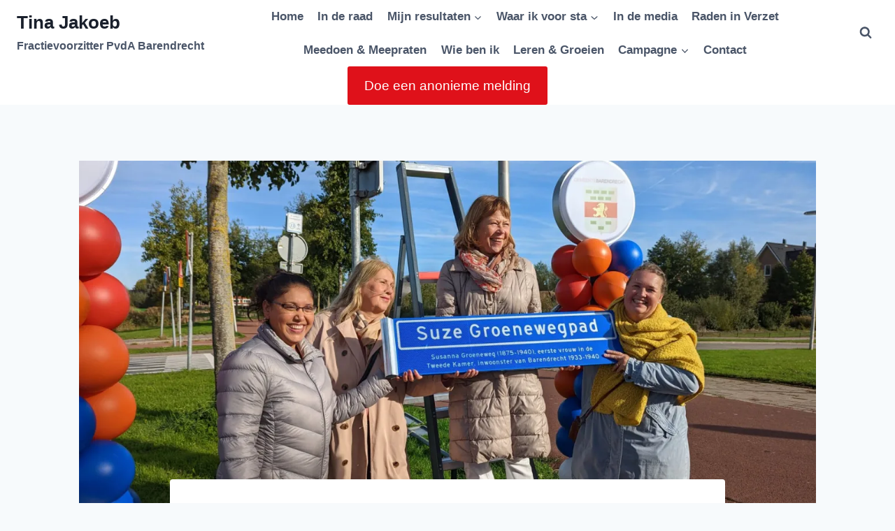

--- FILE ---
content_type: text/html; charset=UTF-8
request_url: https://www.jakoeb.com/pvda-aanwezig-tijdens-de-officiele-onthulling-nieuwe-straatnaam-suze-groenewegpad/
body_size: 35081
content:
<!doctype html>
<html lang="nl-NL" class="no-js" itemtype="https://schema.org/Blog" itemscope>
<head>
	<meta charset="UTF-8">
	<meta name="viewport" content="width=device-width, initial-scale=1, minimum-scale=1">
	<style id="jetpack-boost-critical-css">@media all{ul{box-sizing:border-box}.entry-content{counter-reset:footnotes}.screen-reader-text{border:0;clip-path:inset(50%);height:1px;margin:-1px;overflow:hidden;padding:0;position:absolute;width:1px;word-wrap:normal!important}html{line-height:1.15;-webkit-text-size-adjust:100%}body{margin:0}main{display:block;min-width:0}h1{font-size:2em;margin:.67em 0}a{background-color:transparent}strong{font-weight:700}img{border-style:none}button,input,textarea{font-size:100%;margin:0}button,input{overflow:visible}button{text-transform:none}[type=submit],button{-webkit-appearance:button}textarea{overflow:auto}[type=search]{-webkit-appearance:textfield;outline-offset:-2px}[hidden]{display:none}:root{--global-gray-400:#CBD5E0;--global-xs-spacing:1em;--global-md-spacing:2rem;--global-xxl-spacing:5rem;--global-font-size-small:clamp(0.8rem,0.73rem + 0.217vw,0.9rem);--global-font-size-medium:clamp(1.1rem,0.995rem + 0.326vw,1.25rem);--global-font-size-large:clamp(1.75rem,1.576rem + 0.543vw,2rem);--global-font-size-larger:clamp(2rem,1.6rem + 1vw,2.5rem);--global-font-size-xxlarge:clamp(2.25rem,1.728rem + 1.63vw,3rem)}h1,h2,h3{padding:0;margin:0}h3 a{color:inherit;text-decoration:none}em{font-style:italic}html{box-sizing:border-box}*,::after,::before{box-sizing:inherit}ul{margin:0 0 1.5em 1.5em;padding:0}ul{list-style:disc}img{display:block;height:auto;max-width:100%}a{color:var(--global-palette-highlight)}.screen-reader-text{clip:rect(1px,1px,1px,1px);position:absolute!important;height:1px;width:1px;overflow:hidden;word-wrap:normal!important}textarea{width:100%}input[type=search],textarea{-webkit-appearance:none;color:var(--global-palette5);border:1px solid var(--global-gray-400);border-radius:3px;padding:.4em .5em;max-width:100%;background:var(--global-palette9);box-shadow:0 0 0 -7px transparent}.search-form{position:relative}.search-form input.search-field,.search-form input[type=search]{padding-right:60px;width:100%}.search-form .search-submit[type=submit]{top:0;right:0;bottom:0;position:absolute;color:transparent;background:0 0;z-index:2;width:50px;border:0;padding:8px 12px 7px;border-radius:0;box-shadow:none;overflow:hidden}.search-form .kadence-search-icon-wrap{position:absolute;right:0;top:0;height:100%;width:50px;padding:0;text-align:center;background:0 0;z-index:3;color:var(--global-palette6);text-shadow:none;display:flex;align-items:center;justify-content:center}.button,button,input[type=submit]{border-radius:3px;background:var(--global-palette-btn-bg);color:var(--global-palette-btn);padding:.4em 1em;border:0;font-size:1.125rem;line-height:1.6;display:inline-block;font-family:inherit;text-decoration:none;box-shadow:0 0 0 -7px transparent}.button.button-size-large{font-size:110%;padding:.6em 1.2em}.kadence-svg-iconset{display:inline-flex;align-self:center}.kadence-svg-iconset svg{height:1em;width:1em}.kadence-svg-iconset.svg-baseline svg{top:.125em;position:relative}.kt-clear::after,.kt-clear::before{content:" ";display:table}.kt-clear::after{clear:both}.content-area{margin:var(--global-xxl-spacing) 0}.entry-content{word-break:break-word}.site-container{margin:0 auto;padding:0 var(--global-content-edge-padding)}.content-bg{background:#fff}#kt-scroll-up,#kt-scroll-up-reader{position:fixed;-webkit-transform:translateY(40px);transform:translateY(40px);opacity:0;z-index:1000;display:flex}#kt-scroll-up-reader.scroll-up-style-outline,#kt-scroll-up.scroll-up-style-outline{background:0 0}.scroll-up-style-outline,.scroll-up-wrap.scroll-up-style-outline{border-width:2px;border-style:solid;border-color:currentColor;color:var(--global-palette4)}#kt-scroll-up-reader{-webkit-transform:translateY(0);transform:translateY(0)}#kt-scroll-up-reader:not(:focus){clip:rect(1px,1px,1px,1px);height:1px;width:1px;overflow:hidden;word-wrap:normal!important}@media screen and (max-width:719px){.vs-sm-false{display:none!important}}#wrapper{overflow:hidden;overflow:clip}body.footer-on-bottom #wrapper{min-height:100vh;display:flex;flex-direction:column}body.footer-on-bottom #inner-wrap{flex:1 0 auto}.site-branding{max-height:inherit}.site-branding a.brand{display:flex;gap:1em;flex-direction:row;align-items:center;text-decoration:none;color:inherit;max-height:inherit}.site-branding .site-title{margin:0}.site-branding .site-description{margin:.4375em 0 0;word-wrap:break-word}@media screen and (max-width:719px){.site-branding.branding-mobile-layout-standard:not(.site-brand-logo-only) a.brand{flex-direction:row}}.header-menu-container,.header-navigation{display:flex}.header-navigation li.menu-item>a{display:block;width:100%;text-decoration:none;color:var(--global-palette4);transform:translate3d(0,0,0)}.header-navigation ul li.menu-item>a{padding:.6em .5em}.header-navigation .menu{display:flex;flex-wrap:wrap;justify-content:center;align-items:center;list-style:none;margin:0;padding:0}.menu-toggle-open{display:flex;background:0 0;align-items:center;box-shadow:none}.menu-toggle-open .menu-toggle-icon{display:flex}.menu-toggle-open.menu-toggle-style-default{border:0}.wp-site-blocks .menu-toggle-open{box-shadow:none}.mobile-navigation{width:100%}.mobile-navigation a{display:block;width:100%;text-decoration:none;padding:.6em .5em}.mobile-navigation ul{display:block;list-style:none;margin:0;padding:0}.popup-drawer{position:fixed;display:none;top:0;bottom:0;left:-99999rem;right:99999rem;z-index:100000}.popup-drawer .drawer-overlay{background-color:rgba(0,0,0,.4);position:fixed;top:0;right:0;bottom:0;left:0;opacity:0}.popup-drawer .drawer-inner{width:100%;transform:translateX(100%);max-width:90%;right:0;top:0;overflow:auto;background:#090c10;color:#fff;bottom:0;opacity:0;position:fixed;box-shadow:0 0 2rem 0 rgba(0,0,0,.1);display:flex;flex-direction:column}.popup-drawer .drawer-header{padding:0 1.5em;display:flex;justify-content:flex-end;min-height:calc(1.2em + 24px)}.popup-drawer .drawer-header .drawer-toggle{background:0 0;border:0;font-size:24px;line-height:1;padding:.6em .15em;color:inherit;display:flex;box-shadow:none;border-radius:0}.popup-drawer .drawer-content{padding:0 1.5em 1.5em}.popup-drawer .drawer-header .drawer-toggle{width:1em;position:relative;height:1em;box-sizing:content-box;font-size:24px}.drawer-toggle .toggle-close-bar{width:.75em;height:.08em;background:currentColor;transform-origin:center center;position:absolute;margin-top:-.04em;opacity:0;border-radius:.08em;left:50%;margin-left:-.375em;top:50%;transform:rotate(45deg) translateX(-50%)}.drawer-toggle .toggle-close-bar:last-child{transform:rotate(-45deg) translateX(50%)}#main-header{display:none}#masthead{position:relative;z-index:11}@media screen and (min-width:1025px){#main-header{display:block}#mobile-header{display:none}}.site-header-row{display:grid;grid-template-columns:auto auto}.site-header-row.site-header-row-center-column{grid-template-columns:1fr auto 1fr}.site-header-row.site-header-row-only-center-column{display:flex;justify-content:center}.site-header-row.site-header-row-only-center-column .site-header-section-center{flex-grow:1}.site-header-section{display:flex;max-height:inherit}.site-header-item{display:flex;align-items:center;margin-right:10px;max-height:inherit}.site-header-section>.site-header-item:last-child{margin-right:0}.drawer-content .site-header-item{margin-right:0;margin-bottom:10px}.drawer-content .site-header-item:last-child{margin-bottom:0}.site-header-section-right{justify-content:flex-end}.site-header-section-center{justify-content:center}.search-toggle-open{display:flex;background:0 0;align-items:center;padding:.5em;box-shadow:none}.search-toggle-open .search-toggle-icon{display:flex}.search-toggle-open .search-toggle-icon svg.kadence-svg-icon{top:-.05em;position:relative}.search-toggle-open.search-toggle-style-default{border:0}.popup-drawer-layout-fullwidth .drawer-inner{max-width:none;background:rgba(9,12,16,.97)}#search-drawer .drawer-inner .drawer-header{position:relative;z-index:100}#search-drawer .drawer-inner .drawer-content{display:flex;justify-content:center;align-items:center;position:absolute;top:0;bottom:0;left:0;right:0;padding:2em}#search-drawer .drawer-inner form{max-width:800px;width:100%;margin:0 auto;display:flex}#search-drawer .drawer-inner form label{flex-grow:2}#search-drawer .drawer-inner form ::-webkit-input-placeholder{color:currentColor;opacity:.5}#search-drawer .drawer-inner form ::-moz-placeholder{color:currentColor;opacity:.5}#search-drawer .drawer-inner form :-ms-input-placeholder{color:currentColor;opacity:.5}#search-drawer .drawer-inner form :-moz-placeholder{color:currentColor;opacity:.5}#search-drawer .drawer-inner input.search-field{width:100%;background:0 0;color:var(--global-palette6);padding:.8em 80px .8em .8em;font-size:20px;border:1px solid currentColor}#search-drawer .drawer-inner .search-submit[type=submit]{width:70px}#search-drawer .drawer-inner .kadence-search-icon-wrap{color:var(--global-palette6);width:70px}#mobile-drawer{z-index:99999}.entry{box-shadow:0 15px 25px -10px rgba(0,0,0,.05);border-radius:.25rem}.content-wrap{position:relative}.kadence-thumbnail-position-behind+.entry{z-index:1;position:relative}@media screen and (max-width:719px){.content-style-boxed .content-bg:not(.loop-entry){margin-left:-1rem;margin-right:-1rem;width:auto}}.single-content{margin:var(--global-md-spacing) 0 0}.single-content p{margin-top:0;margin-bottom:var(--global-md-spacing)}.entry-content:after{display:table;clear:both;content:""}.wp-site-blocks .post-thumbnail{display:block;height:0;padding-bottom:66.67%;overflow:hidden;position:relative}.wp-site-blocks .post-thumbnail .post-thumbnail-inner{position:absolute;top:0;bottom:0;left:0;right:0}.wp-site-blocks .post-thumbnail img{flex:1;-o-object-fit:cover;object-fit:cover}.wp-site-blocks .post-thumbnail:not(.kadence-thumbnail-ratio-inherit) img{height:100%;width:100%}.kadence-thumbnail-position-behind{margin-bottom:-4.3em;position:relative;z-index:0}.entry-meta{font-size:80%;margin:1em 0;display:flex;flex-wrap:wrap}.entry-meta>*{display:inline-flex;align-items:center;flex-wrap:wrap}.entry-meta>* time{white-space:nowrap}.entry-meta a{color:inherit;text-decoration:none}.entry-meta .meta-label{margin-right:.2rem}.entry-meta>:after{margin-left:.5rem;margin-right:.5rem;content:"";display:inline-block;background-color:currentColor;height:.25rem;width:.25rem;opacity:.8;border-radius:9999px;vertical-align:.1875em}.entry-meta>:last-child:after{display:none}.loop-entry .entry-summary p{margin:1em 0}.updated:not(.published){display:none}.entry-summary{margin:var(--global-xs-spacing) 0 0}a.post-more-link{font-weight:700;letter-spacing:.05em;text-transform:uppercase;text-decoration:none;color:inherit;font-size:80%}a.post-more-link .kadence-svg-iconset{margin-left:.5em}.more-link-wrap{margin-top:var(--global-xs-spacing);margin-bottom:0}.entry-taxonomies{margin-bottom:.5em;letter-spacing:.05em;font-size:70%;text-transform:uppercase}.entry-taxonomies a{text-decoration:none;font-weight:700}@media screen and (max-width:719px){.loop-entry .entry-taxonomies{margin-bottom:1em}}.entry-header{margin-bottom:1em}.entry-footer{clear:both}.alignwide{margin-left:calc(50% - (var(--global-vw,100vw)/ 2));margin-right:calc(50% - (var(--global-vw,100vw)/ 2));max-width:100vw;width:var(--global-vw,100vw);padding-left:0;padding-right:0;clear:both}@media screen and (min-width:1025px){.content-width-narrow .content-area .alignwide{margin-left:-80px;margin-right:-80px;width:auto}}.entry-title{word-wrap:break-word}#cancel-comment-reply-link{margin-left:.8em}.comment-form p{margin:1.5em 0}.comment-form label{display:block;padding-bottom:.4em}.entry-related-carousel .entry-footer,.entry-related-carousel .entry-summary,.entry-related-carousel .entry-taxonomies{display:none}#main div.sharedaddy,div.sharedaddy{clear:both}div.sharedaddy h3.sd-title{margin:0 0 1em 0;display:inline-block;line-height:1.2;font-size:9pt;font-weight:700}.sd-sharing{margin-bottom:1em}.sd-content ul{padding:0!important;margin:0!important;list-style:none!important}.sd-content ul li{display:inline-block;margin:0 8px 12px 0;padding:0}.sd-content ul li a.sd-button,.sd-social-icon-text .sd-content ul li a.sd-button{text-decoration:none!important;display:inline-block;font-size:13px;font-family:"Open Sans",sans-serif;font-weight:500;border-radius:4px;color:#2c3338!important;background:#fff;box-shadow:0 1px 2px rgb(0 0 0/.12),0 0 0 1px rgb(0 0 0/.12);text-shadow:none;line-height:23px;padding:4px 11px 3px 9px}.sd-content ul li a.sd-button>span,.sd-social-icon-text .sd-content ul li a.sd-button>span{line-height:23px;margin-left:6px}.sd-content ul li a.sd-button::before{display:inline-block;-webkit-font-smoothing:antialiased;-moz-osx-font-smoothing:grayscale;font:400 18px/1 social-logos;vertical-align:top;text-align:center}.sd-social-icon-text ul li a.sd-button::before{position:relative;top:2px}@media screen and (-webkit-min-device-pixel-ratio:0){.sd-content ul li a.sd-button::before{position:relative;top:2px}}.sd-social-icon-text .sd-content li.share-email a::before{content:""}.sd-social-icon-text .sd-content li.share-linkedin a::before{content:""}.sd-social-icon-text .sd-content li.share-x a::before{content:""}.sd-social-icon-text .sd-content li.share-facebook a::before{content:""}.sd-social-icon-text .sd-content li.share-jetpack-whatsapp a::before{content:""}}</style><title>PvdA aanwezig tijdens de officiële onthulling nieuwe straatnaam &#8216;Suze Groenewegpad&#8217; &#8211; Tina Jakoeb</title>
<meta name='robots' content='max-image-preview:large' />
<!-- Jetpack Site Verification Tags -->
<meta name="google-site-verification" content="KV5ousqNICHZgDLHem9fSvZ2qgObvPTQC5-F8tnURd8" />
<link rel='dns-prefetch' href='//stats.wp.com' />
<link rel='dns-prefetch' href='//hcaptcha.com' />
<link rel='preconnect' href='//i0.wp.com' />
<link rel='preconnect' href='//c0.wp.com' />
<link rel="alternate" type="application/rss+xml" title="Tina Jakoeb &raquo; feed" href="https://www.jakoeb.com/feed/" />
<link rel="alternate" type="application/rss+xml" title="Tina Jakoeb &raquo; reacties feed" href="https://www.jakoeb.com/comments/feed/" />
			
			<link rel="alternate" type="application/rss+xml" title="Tina Jakoeb &raquo; PvdA aanwezig tijdens de officiële onthulling nieuwe straatnaam &#8216;Suze Groenewegpad&#8217; reacties feed" href="https://www.jakoeb.com/pvda-aanwezig-tijdens-de-officiele-onthulling-nieuwe-straatnaam-suze-groenewegpad/feed/" />
<link rel="alternate" title="oEmbed (JSON)" type="application/json+oembed" href="https://www.jakoeb.com/wp-json/oembed/1.0/embed?url=https%3A%2F%2Fwww.jakoeb.com%2Fpvda-aanwezig-tijdens-de-officiele-onthulling-nieuwe-straatnaam-suze-groenewegpad%2F" />
<link rel="alternate" title="oEmbed (XML)" type="text/xml+oembed" href="https://www.jakoeb.com/wp-json/oembed/1.0/embed?url=https%3A%2F%2Fwww.jakoeb.com%2Fpvda-aanwezig-tijdens-de-officiele-onthulling-nieuwe-straatnaam-suze-groenewegpad%2F&#038;format=xml" />
<noscript><link rel='stylesheet' id='all-css-806ff7b33f027846308689fafb8596f2' href='https://www.jakoeb.com/wp-content/boost-cache/static/2b14d5a6d6.min.css' type='text/css' media='all' /></noscript><link data-media="all" onload="this.media=this.dataset.media; delete this.dataset.media; this.removeAttribute( &apos;onload&apos; );" rel='stylesheet' id='all-css-806ff7b33f027846308689fafb8596f2' href='https://www.jakoeb.com/wp-content/boost-cache/static/2b14d5a6d6.min.css' type='text/css' media="not all" />
<style id='kadence-global-inline-css'>
/* Kadence Base CSS */
:root{--global-palette1:#2B6CB0;--global-palette2:#215387;--global-palette3:#1A202C;--global-palette4:#2D3748;--global-palette5:#4A5568;--global-palette6:#718096;--global-palette7:#EDF2F7;--global-palette8:#F7FAFC;--global-palette9:#ffffff;--global-palette10:oklch(from var(--global-palette1) calc(l + 0.10 * (1 - l)) calc(c * 1.00) calc(h + 180) / 100%);--global-palette11:#13612e;--global-palette12:#1159af;--global-palette13:#b82105;--global-palette14:#f7630c;--global-palette15:#f5a524;--global-palette9rgb:255, 255, 255;--global-palette-highlight:var(--global-palette1);--global-palette-highlight-alt:var(--global-palette2);--global-palette-highlight-alt2:var(--global-palette9);--global-palette-btn-bg:var(--global-palette1);--global-palette-btn-bg-hover:var(--global-palette2);--global-palette-btn:var(--global-palette9);--global-palette-btn-hover:var(--global-palette9);--global-palette-btn-sec-bg:var(--global-palette7);--global-palette-btn-sec-bg-hover:var(--global-palette2);--global-palette-btn-sec:var(--global-palette3);--global-palette-btn-sec-hover:var(--global-palette9);--global-body-font-family:-apple-system,BlinkMacSystemFont,"Segoe UI",Roboto,Oxygen-Sans,Ubuntu,Cantarell,"Helvetica Neue",sans-serif, "Apple Color Emoji", "Segoe UI Emoji", "Segoe UI Symbol";--global-heading-font-family:inherit;--global-primary-nav-font-family:inherit;--global-fallback-font:sans-serif;--global-display-fallback-font:sans-serif;--global-content-width:1290px;--global-content-wide-width:calc(1290px + 230px);--global-content-narrow-width:842px;--global-content-edge-padding:1.5rem;--global-content-boxed-padding:2rem;--global-calc-content-width:calc(1290px - var(--global-content-edge-padding) - var(--global-content-edge-padding) );--wp--style--global--content-size:var(--global-calc-content-width);}.wp-site-blocks{--global-vw:calc( 100vw - ( 0.5 * var(--scrollbar-offset)));}body{background:var(--global-palette8);}body, input, select, optgroup, textarea{font-weight:400;font-size:17px;line-height:1.6;font-family:var(--global-body-font-family);color:var(--global-palette4);}.content-bg, body.content-style-unboxed .site{background:var(--global-palette9);}h1,h2,h3,h4,h5,h6{font-family:var(--global-heading-font-family);}h1{font-style:normal;font-weight:700;font-size:32px;line-height:1.5;color:var(--global-palette3);}h2{font-weight:700;font-size:28px;line-height:1.5;color:var(--global-palette3);}h3{font-weight:700;font-size:24px;line-height:1.5;color:var(--global-palette3);}h4{font-weight:700;font-size:22px;line-height:1.5;color:var(--global-palette4);}h5{font-weight:700;font-size:20px;line-height:1.5;color:var(--global-palette4);}h6{font-weight:700;font-size:18px;line-height:1.5;color:var(--global-palette5);}.entry-hero .kadence-breadcrumbs{max-width:1290px;}.site-container, .site-header-row-layout-contained, .site-footer-row-layout-contained, .entry-hero-layout-contained, .comments-area, .alignfull > .wp-block-cover__inner-container, .alignwide > .wp-block-cover__inner-container{max-width:var(--global-content-width);}.content-width-narrow .content-container.site-container, .content-width-narrow .hero-container.site-container{max-width:var(--global-content-narrow-width);}@media all and (min-width: 1520px){.wp-site-blocks .content-container  .alignwide{margin-left:-115px;margin-right:-115px;width:unset;max-width:unset;}}@media all and (min-width: 1102px){.content-width-narrow .wp-site-blocks .content-container .alignwide{margin-left:-130px;margin-right:-130px;width:unset;max-width:unset;}}.content-style-boxed .wp-site-blocks .entry-content .alignwide{margin-left:calc( -1 * var( --global-content-boxed-padding ) );margin-right:calc( -1 * var( --global-content-boxed-padding ) );}.content-area{margin-top:5rem;margin-bottom:5rem;}@media all and (max-width: 1024px){.content-area{margin-top:3rem;margin-bottom:3rem;}}@media all and (max-width: 767px){.content-area{margin-top:2rem;margin-bottom:2rem;}}@media all and (max-width: 1024px){:root{--global-content-boxed-padding:2rem;}}@media all and (max-width: 767px){:root{--global-content-boxed-padding:1.5rem;}}.entry-content-wrap{padding:2rem;}@media all and (max-width: 1024px){.entry-content-wrap{padding:2rem;}}@media all and (max-width: 767px){.entry-content-wrap{padding:1.5rem;}}.entry.single-entry{box-shadow:0px 15px 15px -10px rgba(0,0,0,0.05);}.entry.loop-entry{box-shadow:0px 15px 15px -10px rgba(0,0,0,0.05);}.loop-entry .entry-content-wrap{padding:2rem;}@media all and (max-width: 1024px){.loop-entry .entry-content-wrap{padding:2rem;}}@media all and (max-width: 767px){.loop-entry .entry-content-wrap{padding:1.5rem;}}button, .button, .wp-block-button__link, input[type="button"], input[type="reset"], input[type="submit"], .fl-button, .elementor-button-wrapper .elementor-button, .wc-block-components-checkout-place-order-button, .wc-block-cart__submit{box-shadow:0px 0px 0px -7px rgba(0,0,0,0);}button:hover, button:focus, button:active, .button:hover, .button:focus, .button:active, .wp-block-button__link:hover, .wp-block-button__link:focus, .wp-block-button__link:active, input[type="button"]:hover, input[type="button"]:focus, input[type="button"]:active, input[type="reset"]:hover, input[type="reset"]:focus, input[type="reset"]:active, input[type="submit"]:hover, input[type="submit"]:focus, input[type="submit"]:active, .elementor-button-wrapper .elementor-button:hover, .elementor-button-wrapper .elementor-button:focus, .elementor-button-wrapper .elementor-button:active, .wc-block-cart__submit:hover{box-shadow:0px 15px 25px -7px rgba(0,0,0,0.1);}.kb-button.kb-btn-global-outline.kb-btn-global-inherit{padding-top:calc(px - 2px);padding-right:calc(px - 2px);padding-bottom:calc(px - 2px);padding-left:calc(px - 2px);}@media all and (min-width: 1025px){.transparent-header .entry-hero .entry-hero-container-inner{padding-top:calc(80px + 0px);}}@media all and (max-width: 1024px){.mobile-transparent-header .entry-hero .entry-hero-container-inner{padding-top:0px;}}@media all and (max-width: 767px){.mobile-transparent-header .entry-hero .entry-hero-container-inner{padding-top:0px;}}#kt-scroll-up-reader, #kt-scroll-up{border-radius:0px 0px 0px 0px;bottom:30px;font-size:1.2em;padding:0.4em 0.4em 0.4em 0.4em;}#kt-scroll-up-reader.scroll-up-side-right, #kt-scroll-up.scroll-up-side-right{right:30px;}#kt-scroll-up-reader.scroll-up-side-left, #kt-scroll-up.scroll-up-side-left{left:30px;}.entry-hero.post-hero-section .entry-header{min-height:200px;}
/* Kadence Header CSS */
@media all and (max-width: 1024px){.mobile-transparent-header #masthead{position:absolute;left:0px;right:0px;z-index:100;}.kadence-scrollbar-fixer.mobile-transparent-header #masthead{right:var(--scrollbar-offset,0);}.mobile-transparent-header #masthead, .mobile-transparent-header .site-top-header-wrap .site-header-row-container-inner, .mobile-transparent-header .site-main-header-wrap .site-header-row-container-inner, .mobile-transparent-header .site-bottom-header-wrap .site-header-row-container-inner{background:transparent;}.site-header-row-tablet-layout-fullwidth, .site-header-row-tablet-layout-standard{padding:0px;}}@media all and (min-width: 1025px){.transparent-header #masthead{position:absolute;left:0px;right:0px;z-index:100;}.transparent-header.kadence-scrollbar-fixer #masthead{right:var(--scrollbar-offset,0);}.transparent-header #masthead, .transparent-header .site-top-header-wrap .site-header-row-container-inner, .transparent-header .site-main-header-wrap .site-header-row-container-inner, .transparent-header .site-bottom-header-wrap .site-header-row-container-inner{background:transparent;}}.site-branding{padding:0px 0px 0px 0px;}.site-branding .site-title{font-weight:700;font-size:26px;line-height:1.2;color:var(--global-palette3);}.site-branding .site-description{font-weight:700;font-size:16px;line-height:1.4;color:var(--global-palette5);}#masthead, #masthead .kadence-sticky-header.item-is-fixed:not(.item-at-start):not(.site-header-row-container):not(.site-main-header-wrap), #masthead .kadence-sticky-header.item-is-fixed:not(.item-at-start) > .site-header-row-container-inner{background:#ffffff;}.site-main-header-inner-wrap{min-height:80px;}.site-bottom-header-inner-wrap{min-height:0px;}.header-navigation[class*="header-navigation-style-underline"] .header-menu-container.primary-menu-container>ul>li>a:after{width:calc( 100% - 1.2em);}.main-navigation .primary-menu-container > ul > li.menu-item > a{padding-left:calc(1.2em / 2);padding-right:calc(1.2em / 2);padding-top:0.6em;padding-bottom:0.6em;color:var(--global-palette5);}.main-navigation .primary-menu-container > ul > li.menu-item .dropdown-nav-special-toggle{right:calc(1.2em / 2);}.main-navigation .primary-menu-container > ul > li.menu-item > a:hover{color:var(--global-palette-highlight);}.main-navigation .primary-menu-container > ul > li.menu-item.current-menu-item > a{color:var(--global-palette3);}.header-navigation .header-menu-container ul ul.sub-menu, .header-navigation .header-menu-container ul ul.submenu{background:var(--global-palette3);box-shadow:0px 2px 13px 0px rgba(0,0,0,0.1);}.header-navigation .header-menu-container ul ul li.menu-item, .header-menu-container ul.menu > li.kadence-menu-mega-enabled > ul > li.menu-item > a{border-bottom:1px solid rgba(255,255,255,0.1);border-radius:0px 0px 0px 0px;}.header-navigation .header-menu-container ul ul li.menu-item > a{width:200px;padding-top:1em;padding-bottom:1em;color:var(--global-palette8);font-size:12px;}.header-navigation .header-menu-container ul ul li.menu-item > a:hover{color:var(--global-palette9);background:var(--global-palette4);border-radius:0px 0px 0px 0px;}.header-navigation .header-menu-container ul ul li.menu-item.current-menu-item > a{color:var(--global-palette9);background:var(--global-palette4);border-radius:0px 0px 0px 0px;}.mobile-toggle-open-container .menu-toggle-open, .mobile-toggle-open-container .menu-toggle-open:focus{color:var(--global-palette5);padding:0.4em 0.6em 0.4em 0.6em;font-size:14px;}.mobile-toggle-open-container .menu-toggle-open.menu-toggle-style-bordered{border:1px solid currentColor;}.mobile-toggle-open-container .menu-toggle-open .menu-toggle-icon{font-size:20px;}.mobile-toggle-open-container .menu-toggle-open:hover, .mobile-toggle-open-container .menu-toggle-open:focus-visible{color:var(--global-palette-highlight);}.mobile-navigation ul li{font-size:14px;}.mobile-navigation ul li a{padding-top:1em;padding-bottom:1em;}.mobile-navigation ul li > a, .mobile-navigation ul li.menu-item-has-children > .drawer-nav-drop-wrap{color:var(--global-palette8);}.mobile-navigation ul li.current-menu-item > a, .mobile-navigation ul li.current-menu-item.menu-item-has-children > .drawer-nav-drop-wrap{color:var(--global-palette-highlight);}.mobile-navigation ul li.menu-item-has-children .drawer-nav-drop-wrap, .mobile-navigation ul li:not(.menu-item-has-children) a{border-bottom:1px solid rgba(255,255,255,0.1);}.mobile-navigation:not(.drawer-navigation-parent-toggle-true) ul li.menu-item-has-children .drawer-nav-drop-wrap button{border-left:1px solid rgba(255,255,255,0.1);}#mobile-drawer .drawer-header .drawer-toggle{padding:0.6em 0.15em 0.6em 0.15em;font-size:24px;}#main-header .header-button{color:#ffffff;background:#df111a;border:2px solid currentColor;border-color:#df111a;box-shadow:0px 0px 0px -7px rgba(0,0,0,0);}#main-header .header-button:hover{color:#df111a;background:#ffffff;border-color:#df111a;box-shadow:0px 15px 25px -7px rgba(0,0,0,0.1);}.search-toggle-open-container .search-toggle-open{color:var(--global-palette5);}.search-toggle-open-container .search-toggle-open.search-toggle-style-bordered{border:1px solid currentColor;}.search-toggle-open-container .search-toggle-open .search-toggle-icon{font-size:1em;}.search-toggle-open-container .search-toggle-open:hover, .search-toggle-open-container .search-toggle-open:focus{color:var(--global-palette-highlight);}#search-drawer .drawer-inner{background:rgba(9, 12, 16, 0.97);}.mobile-header-button-wrap .mobile-header-button-inner-wrap .mobile-header-button{color:#ffffff;background:#df111a;border:2px solid currentColor;border-color:#df111a;box-shadow:0px 0px 0px -7px rgba(0,0,0,0);}.mobile-header-button-wrap .mobile-header-button-inner-wrap .mobile-header-button:hover{color:#df111a;border-color:#df111a;box-shadow:0px 15px 25px -7px rgba(0,0,0,0.1);}
/* Kadence Footer CSS */
.site-bottom-footer-inner-wrap{padding-top:30px;padding-bottom:30px;grid-column-gap:30px;}.site-bottom-footer-inner-wrap .widget{margin-bottom:30px;}.site-bottom-footer-inner-wrap .site-footer-section:not(:last-child):after{right:calc(-30px / 2);}
/*# sourceURL=kadence-global-inline-css */
</style>
<style id='wp-img-auto-sizes-contain-inline-css'>
img:is([sizes=auto i],[sizes^="auto," i]){contain-intrinsic-size:3000px 1500px}
/*# sourceURL=wp-img-auto-sizes-contain-inline-css */
</style>
<style id='wp-emoji-styles-inline-css'>

	img.wp-smiley, img.emoji {
		display: inline !important;
		border: none !important;
		box-shadow: none !important;
		height: 1em !important;
		width: 1em !important;
		margin: 0 0.07em !important;
		vertical-align: -0.1em !important;
		background: none !important;
		padding: 0 !important;
	}
/*# sourceURL=wp-emoji-styles-inline-css */
</style>
<style id='wp-block-library-inline-css'>
:root{--wp-block-synced-color:#7a00df;--wp-block-synced-color--rgb:122,0,223;--wp-bound-block-color:var(--wp-block-synced-color);--wp-editor-canvas-background:#ddd;--wp-admin-theme-color:#007cba;--wp-admin-theme-color--rgb:0,124,186;--wp-admin-theme-color-darker-10:#006ba1;--wp-admin-theme-color-darker-10--rgb:0,107,160.5;--wp-admin-theme-color-darker-20:#005a87;--wp-admin-theme-color-darker-20--rgb:0,90,135;--wp-admin-border-width-focus:2px}@media (min-resolution:192dpi){:root{--wp-admin-border-width-focus:1.5px}}.wp-element-button{cursor:pointer}:root .has-very-light-gray-background-color{background-color:#eee}:root .has-very-dark-gray-background-color{background-color:#313131}:root .has-very-light-gray-color{color:#eee}:root .has-very-dark-gray-color{color:#313131}:root .has-vivid-green-cyan-to-vivid-cyan-blue-gradient-background{background:linear-gradient(135deg,#00d084,#0693e3)}:root .has-purple-crush-gradient-background{background:linear-gradient(135deg,#34e2e4,#4721fb 50%,#ab1dfe)}:root .has-hazy-dawn-gradient-background{background:linear-gradient(135deg,#faaca8,#dad0ec)}:root .has-subdued-olive-gradient-background{background:linear-gradient(135deg,#fafae1,#67a671)}:root .has-atomic-cream-gradient-background{background:linear-gradient(135deg,#fdd79a,#004a59)}:root .has-nightshade-gradient-background{background:linear-gradient(135deg,#330968,#31cdcf)}:root .has-midnight-gradient-background{background:linear-gradient(135deg,#020381,#2874fc)}:root{--wp--preset--font-size--normal:16px;--wp--preset--font-size--huge:42px}.has-regular-font-size{font-size:1em}.has-larger-font-size{font-size:2.625em}.has-normal-font-size{font-size:var(--wp--preset--font-size--normal)}.has-huge-font-size{font-size:var(--wp--preset--font-size--huge)}.has-text-align-center{text-align:center}.has-text-align-left{text-align:left}.has-text-align-right{text-align:right}.has-fit-text{white-space:nowrap!important}#end-resizable-editor-section{display:none}.aligncenter{clear:both}.items-justified-left{justify-content:flex-start}.items-justified-center{justify-content:center}.items-justified-right{justify-content:flex-end}.items-justified-space-between{justify-content:space-between}.screen-reader-text{border:0;clip-path:inset(50%);height:1px;margin:-1px;overflow:hidden;padding:0;position:absolute;width:1px;word-wrap:normal!important}.screen-reader-text:focus{background-color:#ddd;clip-path:none;color:#444;display:block;font-size:1em;height:auto;left:5px;line-height:normal;padding:15px 23px 14px;text-decoration:none;top:5px;width:auto;z-index:100000}html :where(.has-border-color){border-style:solid}html :where([style*=border-top-color]){border-top-style:solid}html :where([style*=border-right-color]){border-right-style:solid}html :where([style*=border-bottom-color]){border-bottom-style:solid}html :where([style*=border-left-color]){border-left-style:solid}html :where([style*=border-width]){border-style:solid}html :where([style*=border-top-width]){border-top-style:solid}html :where([style*=border-right-width]){border-right-style:solid}html :where([style*=border-bottom-width]){border-bottom-style:solid}html :where([style*=border-left-width]){border-left-style:solid}html :where(img[class*=wp-image-]){height:auto;max-width:100%}:where(figure){margin:0 0 1em}html :where(.is-position-sticky){--wp-admin--admin-bar--position-offset:var(--wp-admin--admin-bar--height,0px)}@media screen and (max-width:600px){html :where(.is-position-sticky){--wp-admin--admin-bar--position-offset:0px}}

/*# sourceURL=wp-block-library-inline-css */
</style><style id='wp-block-gallery-inline-css'>
.blocks-gallery-grid:not(.has-nested-images),.wp-block-gallery:not(.has-nested-images){display:flex;flex-wrap:wrap;list-style-type:none;margin:0;padding:0}.blocks-gallery-grid:not(.has-nested-images) .blocks-gallery-image,.blocks-gallery-grid:not(.has-nested-images) .blocks-gallery-item,.wp-block-gallery:not(.has-nested-images) .blocks-gallery-image,.wp-block-gallery:not(.has-nested-images) .blocks-gallery-item{display:flex;flex-direction:column;flex-grow:1;justify-content:center;margin:0 1em 1em 0;position:relative;width:calc(50% - 1em)}.blocks-gallery-grid:not(.has-nested-images) .blocks-gallery-image:nth-of-type(2n),.blocks-gallery-grid:not(.has-nested-images) .blocks-gallery-item:nth-of-type(2n),.wp-block-gallery:not(.has-nested-images) .blocks-gallery-image:nth-of-type(2n),.wp-block-gallery:not(.has-nested-images) .blocks-gallery-item:nth-of-type(2n){margin-right:0}.blocks-gallery-grid:not(.has-nested-images) .blocks-gallery-image figure,.blocks-gallery-grid:not(.has-nested-images) .blocks-gallery-item figure,.wp-block-gallery:not(.has-nested-images) .blocks-gallery-image figure,.wp-block-gallery:not(.has-nested-images) .blocks-gallery-item figure{align-items:flex-end;display:flex;height:100%;justify-content:flex-start;margin:0}.blocks-gallery-grid:not(.has-nested-images) .blocks-gallery-image img,.blocks-gallery-grid:not(.has-nested-images) .blocks-gallery-item img,.wp-block-gallery:not(.has-nested-images) .blocks-gallery-image img,.wp-block-gallery:not(.has-nested-images) .blocks-gallery-item img{display:block;height:auto;max-width:100%;width:auto}.blocks-gallery-grid:not(.has-nested-images) .blocks-gallery-image figcaption,.blocks-gallery-grid:not(.has-nested-images) .blocks-gallery-item figcaption,.wp-block-gallery:not(.has-nested-images) .blocks-gallery-image figcaption,.wp-block-gallery:not(.has-nested-images) .blocks-gallery-item figcaption{background:linear-gradient(0deg,#000000b3,#0000004d 70%,#0000);bottom:0;box-sizing:border-box;color:#fff;font-size:.8em;margin:0;max-height:100%;overflow:auto;padding:3em .77em .7em;position:absolute;text-align:center;width:100%;z-index:2}.blocks-gallery-grid:not(.has-nested-images) .blocks-gallery-image figcaption img,.blocks-gallery-grid:not(.has-nested-images) .blocks-gallery-item figcaption img,.wp-block-gallery:not(.has-nested-images) .blocks-gallery-image figcaption img,.wp-block-gallery:not(.has-nested-images) .blocks-gallery-item figcaption img{display:inline}.blocks-gallery-grid:not(.has-nested-images) figcaption,.wp-block-gallery:not(.has-nested-images) figcaption{flex-grow:1}.blocks-gallery-grid:not(.has-nested-images).is-cropped .blocks-gallery-image a,.blocks-gallery-grid:not(.has-nested-images).is-cropped .blocks-gallery-image img,.blocks-gallery-grid:not(.has-nested-images).is-cropped .blocks-gallery-item a,.blocks-gallery-grid:not(.has-nested-images).is-cropped .blocks-gallery-item img,.wp-block-gallery:not(.has-nested-images).is-cropped .blocks-gallery-image a,.wp-block-gallery:not(.has-nested-images).is-cropped .blocks-gallery-image img,.wp-block-gallery:not(.has-nested-images).is-cropped .blocks-gallery-item a,.wp-block-gallery:not(.has-nested-images).is-cropped .blocks-gallery-item img{flex:1;height:100%;object-fit:cover;width:100%}.blocks-gallery-grid:not(.has-nested-images).columns-1 .blocks-gallery-image,.blocks-gallery-grid:not(.has-nested-images).columns-1 .blocks-gallery-item,.wp-block-gallery:not(.has-nested-images).columns-1 .blocks-gallery-image,.wp-block-gallery:not(.has-nested-images).columns-1 .blocks-gallery-item{margin-right:0;width:100%}@media (min-width:600px){.blocks-gallery-grid:not(.has-nested-images).columns-3 .blocks-gallery-image,.blocks-gallery-grid:not(.has-nested-images).columns-3 .blocks-gallery-item,.wp-block-gallery:not(.has-nested-images).columns-3 .blocks-gallery-image,.wp-block-gallery:not(.has-nested-images).columns-3 .blocks-gallery-item{margin-right:1em;width:calc(33.33333% - .66667em)}.blocks-gallery-grid:not(.has-nested-images).columns-4 .blocks-gallery-image,.blocks-gallery-grid:not(.has-nested-images).columns-4 .blocks-gallery-item,.wp-block-gallery:not(.has-nested-images).columns-4 .blocks-gallery-image,.wp-block-gallery:not(.has-nested-images).columns-4 .blocks-gallery-item{margin-right:1em;width:calc(25% - .75em)}.blocks-gallery-grid:not(.has-nested-images).columns-5 .blocks-gallery-image,.blocks-gallery-grid:not(.has-nested-images).columns-5 .blocks-gallery-item,.wp-block-gallery:not(.has-nested-images).columns-5 .blocks-gallery-image,.wp-block-gallery:not(.has-nested-images).columns-5 .blocks-gallery-item{margin-right:1em;width:calc(20% - .8em)}.blocks-gallery-grid:not(.has-nested-images).columns-6 .blocks-gallery-image,.blocks-gallery-grid:not(.has-nested-images).columns-6 .blocks-gallery-item,.wp-block-gallery:not(.has-nested-images).columns-6 .blocks-gallery-image,.wp-block-gallery:not(.has-nested-images).columns-6 .blocks-gallery-item{margin-right:1em;width:calc(16.66667% - .83333em)}.blocks-gallery-grid:not(.has-nested-images).columns-7 .blocks-gallery-image,.blocks-gallery-grid:not(.has-nested-images).columns-7 .blocks-gallery-item,.wp-block-gallery:not(.has-nested-images).columns-7 .blocks-gallery-image,.wp-block-gallery:not(.has-nested-images).columns-7 .blocks-gallery-item{margin-right:1em;width:calc(14.28571% - .85714em)}.blocks-gallery-grid:not(.has-nested-images).columns-8 .blocks-gallery-image,.blocks-gallery-grid:not(.has-nested-images).columns-8 .blocks-gallery-item,.wp-block-gallery:not(.has-nested-images).columns-8 .blocks-gallery-image,.wp-block-gallery:not(.has-nested-images).columns-8 .blocks-gallery-item{margin-right:1em;width:calc(12.5% - .875em)}.blocks-gallery-grid:not(.has-nested-images).columns-1 .blocks-gallery-image:nth-of-type(1n),.blocks-gallery-grid:not(.has-nested-images).columns-1 .blocks-gallery-item:nth-of-type(1n),.blocks-gallery-grid:not(.has-nested-images).columns-2 .blocks-gallery-image:nth-of-type(2n),.blocks-gallery-grid:not(.has-nested-images).columns-2 .blocks-gallery-item:nth-of-type(2n),.blocks-gallery-grid:not(.has-nested-images).columns-3 .blocks-gallery-image:nth-of-type(3n),.blocks-gallery-grid:not(.has-nested-images).columns-3 .blocks-gallery-item:nth-of-type(3n),.blocks-gallery-grid:not(.has-nested-images).columns-4 .blocks-gallery-image:nth-of-type(4n),.blocks-gallery-grid:not(.has-nested-images).columns-4 .blocks-gallery-item:nth-of-type(4n),.blocks-gallery-grid:not(.has-nested-images).columns-5 .blocks-gallery-image:nth-of-type(5n),.blocks-gallery-grid:not(.has-nested-images).columns-5 .blocks-gallery-item:nth-of-type(5n),.blocks-gallery-grid:not(.has-nested-images).columns-6 .blocks-gallery-image:nth-of-type(6n),.blocks-gallery-grid:not(.has-nested-images).columns-6 .blocks-gallery-item:nth-of-type(6n),.blocks-gallery-grid:not(.has-nested-images).columns-7 .blocks-gallery-image:nth-of-type(7n),.blocks-gallery-grid:not(.has-nested-images).columns-7 .blocks-gallery-item:nth-of-type(7n),.blocks-gallery-grid:not(.has-nested-images).columns-8 .blocks-gallery-image:nth-of-type(8n),.blocks-gallery-grid:not(.has-nested-images).columns-8 .blocks-gallery-item:nth-of-type(8n),.wp-block-gallery:not(.has-nested-images).columns-1 .blocks-gallery-image:nth-of-type(1n),.wp-block-gallery:not(.has-nested-images).columns-1 .blocks-gallery-item:nth-of-type(1n),.wp-block-gallery:not(.has-nested-images).columns-2 .blocks-gallery-image:nth-of-type(2n),.wp-block-gallery:not(.has-nested-images).columns-2 .blocks-gallery-item:nth-of-type(2n),.wp-block-gallery:not(.has-nested-images).columns-3 .blocks-gallery-image:nth-of-type(3n),.wp-block-gallery:not(.has-nested-images).columns-3 .blocks-gallery-item:nth-of-type(3n),.wp-block-gallery:not(.has-nested-images).columns-4 .blocks-gallery-image:nth-of-type(4n),.wp-block-gallery:not(.has-nested-images).columns-4 .blocks-gallery-item:nth-of-type(4n),.wp-block-gallery:not(.has-nested-images).columns-5 .blocks-gallery-image:nth-of-type(5n),.wp-block-gallery:not(.has-nested-images).columns-5 .blocks-gallery-item:nth-of-type(5n),.wp-block-gallery:not(.has-nested-images).columns-6 .blocks-gallery-image:nth-of-type(6n),.wp-block-gallery:not(.has-nested-images).columns-6 .blocks-gallery-item:nth-of-type(6n),.wp-block-gallery:not(.has-nested-images).columns-7 .blocks-gallery-image:nth-of-type(7n),.wp-block-gallery:not(.has-nested-images).columns-7 .blocks-gallery-item:nth-of-type(7n),.wp-block-gallery:not(.has-nested-images).columns-8 .blocks-gallery-image:nth-of-type(8n),.wp-block-gallery:not(.has-nested-images).columns-8 .blocks-gallery-item:nth-of-type(8n){margin-right:0}}.blocks-gallery-grid:not(.has-nested-images) .blocks-gallery-image:last-child,.blocks-gallery-grid:not(.has-nested-images) .blocks-gallery-item:last-child,.wp-block-gallery:not(.has-nested-images) .blocks-gallery-image:last-child,.wp-block-gallery:not(.has-nested-images) .blocks-gallery-item:last-child{margin-right:0}.blocks-gallery-grid:not(.has-nested-images).alignleft,.blocks-gallery-grid:not(.has-nested-images).alignright,.wp-block-gallery:not(.has-nested-images).alignleft,.wp-block-gallery:not(.has-nested-images).alignright{max-width:420px;width:100%}.blocks-gallery-grid:not(.has-nested-images).aligncenter .blocks-gallery-item figure,.wp-block-gallery:not(.has-nested-images).aligncenter .blocks-gallery-item figure{justify-content:center}.wp-block-gallery:not(.is-cropped) .blocks-gallery-item{align-self:flex-start}figure.wp-block-gallery.has-nested-images{align-items:normal}.wp-block-gallery.has-nested-images figure.wp-block-image:not(#individual-image){margin:0;width:calc(50% - var(--wp--style--unstable-gallery-gap, 16px)/2)}.wp-block-gallery.has-nested-images figure.wp-block-image{box-sizing:border-box;display:flex;flex-direction:column;flex-grow:1;justify-content:center;max-width:100%;position:relative}.wp-block-gallery.has-nested-images figure.wp-block-image>a,.wp-block-gallery.has-nested-images figure.wp-block-image>div{flex-direction:column;flex-grow:1;margin:0}.wp-block-gallery.has-nested-images figure.wp-block-image img{display:block;height:auto;max-width:100%!important;width:auto}.wp-block-gallery.has-nested-images figure.wp-block-image figcaption,.wp-block-gallery.has-nested-images figure.wp-block-image:has(figcaption):before{bottom:0;left:0;max-height:100%;position:absolute;right:0}.wp-block-gallery.has-nested-images figure.wp-block-image:has(figcaption):before{backdrop-filter:blur(3px);content:"";height:100%;-webkit-mask-image:linear-gradient(0deg,#000 20%,#0000);mask-image:linear-gradient(0deg,#000 20%,#0000);max-height:40%;pointer-events:none}.wp-block-gallery.has-nested-images figure.wp-block-image figcaption{box-sizing:border-box;color:#fff;font-size:13px;margin:0;overflow:auto;padding:1em;text-align:center;text-shadow:0 0 1.5px #000}.wp-block-gallery.has-nested-images figure.wp-block-image figcaption::-webkit-scrollbar{height:12px;width:12px}.wp-block-gallery.has-nested-images figure.wp-block-image figcaption::-webkit-scrollbar-track{background-color:initial}.wp-block-gallery.has-nested-images figure.wp-block-image figcaption::-webkit-scrollbar-thumb{background-clip:padding-box;background-color:initial;border:3px solid #0000;border-radius:8px}.wp-block-gallery.has-nested-images figure.wp-block-image figcaption:focus-within::-webkit-scrollbar-thumb,.wp-block-gallery.has-nested-images figure.wp-block-image figcaption:focus::-webkit-scrollbar-thumb,.wp-block-gallery.has-nested-images figure.wp-block-image figcaption:hover::-webkit-scrollbar-thumb{background-color:#fffc}.wp-block-gallery.has-nested-images figure.wp-block-image figcaption{scrollbar-color:#0000 #0000;scrollbar-gutter:stable both-edges;scrollbar-width:thin}.wp-block-gallery.has-nested-images figure.wp-block-image figcaption:focus,.wp-block-gallery.has-nested-images figure.wp-block-image figcaption:focus-within,.wp-block-gallery.has-nested-images figure.wp-block-image figcaption:hover{scrollbar-color:#fffc #0000}.wp-block-gallery.has-nested-images figure.wp-block-image figcaption{will-change:transform}@media (hover:none){.wp-block-gallery.has-nested-images figure.wp-block-image figcaption{scrollbar-color:#fffc #0000}}.wp-block-gallery.has-nested-images figure.wp-block-image figcaption{background:linear-gradient(0deg,#0006,#0000)}.wp-block-gallery.has-nested-images figure.wp-block-image figcaption img{display:inline}.wp-block-gallery.has-nested-images figure.wp-block-image figcaption a{color:inherit}.wp-block-gallery.has-nested-images figure.wp-block-image.has-custom-border img{box-sizing:border-box}.wp-block-gallery.has-nested-images figure.wp-block-image.has-custom-border>a,.wp-block-gallery.has-nested-images figure.wp-block-image.has-custom-border>div,.wp-block-gallery.has-nested-images figure.wp-block-image.is-style-rounded>a,.wp-block-gallery.has-nested-images figure.wp-block-image.is-style-rounded>div{flex:1 1 auto}.wp-block-gallery.has-nested-images figure.wp-block-image.has-custom-border figcaption,.wp-block-gallery.has-nested-images figure.wp-block-image.is-style-rounded figcaption{background:none;color:inherit;flex:initial;margin:0;padding:10px 10px 9px;position:relative;text-shadow:none}.wp-block-gallery.has-nested-images figure.wp-block-image.has-custom-border:before,.wp-block-gallery.has-nested-images figure.wp-block-image.is-style-rounded:before{content:none}.wp-block-gallery.has-nested-images figcaption{flex-basis:100%;flex-grow:1;text-align:center}.wp-block-gallery.has-nested-images:not(.is-cropped) figure.wp-block-image:not(#individual-image){margin-bottom:auto;margin-top:0}.wp-block-gallery.has-nested-images.is-cropped figure.wp-block-image:not(#individual-image){align-self:inherit}.wp-block-gallery.has-nested-images.is-cropped figure.wp-block-image:not(#individual-image)>a,.wp-block-gallery.has-nested-images.is-cropped figure.wp-block-image:not(#individual-image)>div:not(.components-drop-zone){display:flex}.wp-block-gallery.has-nested-images.is-cropped figure.wp-block-image:not(#individual-image) a,.wp-block-gallery.has-nested-images.is-cropped figure.wp-block-image:not(#individual-image) img{flex:1 0 0%;height:100%;object-fit:cover;width:100%}.wp-block-gallery.has-nested-images.columns-1 figure.wp-block-image:not(#individual-image){width:100%}@media (min-width:600px){.wp-block-gallery.has-nested-images.columns-3 figure.wp-block-image:not(#individual-image){width:calc(33.33333% - var(--wp--style--unstable-gallery-gap, 16px)*.66667)}.wp-block-gallery.has-nested-images.columns-4 figure.wp-block-image:not(#individual-image){width:calc(25% - var(--wp--style--unstable-gallery-gap, 16px)*.75)}.wp-block-gallery.has-nested-images.columns-5 figure.wp-block-image:not(#individual-image){width:calc(20% - var(--wp--style--unstable-gallery-gap, 16px)*.8)}.wp-block-gallery.has-nested-images.columns-6 figure.wp-block-image:not(#individual-image){width:calc(16.66667% - var(--wp--style--unstable-gallery-gap, 16px)*.83333)}.wp-block-gallery.has-nested-images.columns-7 figure.wp-block-image:not(#individual-image){width:calc(14.28571% - var(--wp--style--unstable-gallery-gap, 16px)*.85714)}.wp-block-gallery.has-nested-images.columns-8 figure.wp-block-image:not(#individual-image){width:calc(12.5% - var(--wp--style--unstable-gallery-gap, 16px)*.875)}.wp-block-gallery.has-nested-images.columns-default figure.wp-block-image:not(#individual-image){width:calc(33.33% - var(--wp--style--unstable-gallery-gap, 16px)*.66667)}.wp-block-gallery.has-nested-images.columns-default figure.wp-block-image:not(#individual-image):first-child:nth-last-child(2),.wp-block-gallery.has-nested-images.columns-default figure.wp-block-image:not(#individual-image):first-child:nth-last-child(2)~figure.wp-block-image:not(#individual-image){width:calc(50% - var(--wp--style--unstable-gallery-gap, 16px)*.5)}.wp-block-gallery.has-nested-images.columns-default figure.wp-block-image:not(#individual-image):first-child:last-child{width:100%}}.wp-block-gallery.has-nested-images.alignleft,.wp-block-gallery.has-nested-images.alignright{max-width:420px;width:100%}.wp-block-gallery.has-nested-images.aligncenter{justify-content:center}
/*# sourceURL=https://www.jakoeb.com/wp-includes/blocks/gallery/style.min.css */
</style>
<style id='wp-block-image-inline-css'>
.wp-block-image>a,.wp-block-image>figure>a{display:inline-block}.wp-block-image img{box-sizing:border-box;height:auto;max-width:100%;vertical-align:bottom}@media not (prefers-reduced-motion){.wp-block-image img.hide{visibility:hidden}.wp-block-image img.show{animation:show-content-image .4s}}.wp-block-image[style*=border-radius] img,.wp-block-image[style*=border-radius]>a{border-radius:inherit}.wp-block-image.has-custom-border img{box-sizing:border-box}.wp-block-image.aligncenter{text-align:center}.wp-block-image.alignfull>a,.wp-block-image.alignwide>a{width:100%}.wp-block-image.alignfull img,.wp-block-image.alignwide img{height:auto;width:100%}.wp-block-image .aligncenter,.wp-block-image .alignleft,.wp-block-image .alignright,.wp-block-image.aligncenter,.wp-block-image.alignleft,.wp-block-image.alignright{display:table}.wp-block-image .aligncenter>figcaption,.wp-block-image .alignleft>figcaption,.wp-block-image .alignright>figcaption,.wp-block-image.aligncenter>figcaption,.wp-block-image.alignleft>figcaption,.wp-block-image.alignright>figcaption{caption-side:bottom;display:table-caption}.wp-block-image .alignleft{float:left;margin:.5em 1em .5em 0}.wp-block-image .alignright{float:right;margin:.5em 0 .5em 1em}.wp-block-image .aligncenter{margin-left:auto;margin-right:auto}.wp-block-image :where(figcaption){margin-bottom:1em;margin-top:.5em}.wp-block-image.is-style-circle-mask img{border-radius:9999px}@supports ((-webkit-mask-image:none) or (mask-image:none)) or (-webkit-mask-image:none){.wp-block-image.is-style-circle-mask img{border-radius:0;-webkit-mask-image:url('data:image/svg+xml;utf8,<svg viewBox="0 0 100 100" xmlns="http://www.w3.org/2000/svg"><circle cx="50" cy="50" r="50"/></svg>');mask-image:url('data:image/svg+xml;utf8,<svg viewBox="0 0 100 100" xmlns="http://www.w3.org/2000/svg"><circle cx="50" cy="50" r="50"/></svg>');mask-mode:alpha;-webkit-mask-position:center;mask-position:center;-webkit-mask-repeat:no-repeat;mask-repeat:no-repeat;-webkit-mask-size:contain;mask-size:contain}}:root :where(.wp-block-image.is-style-rounded img,.wp-block-image .is-style-rounded img){border-radius:9999px}.wp-block-image figure{margin:0}.wp-lightbox-container{display:flex;flex-direction:column;position:relative}.wp-lightbox-container img{cursor:zoom-in}.wp-lightbox-container img:hover+button{opacity:1}.wp-lightbox-container button{align-items:center;backdrop-filter:blur(16px) saturate(180%);background-color:#5a5a5a40;border:none;border-radius:4px;cursor:zoom-in;display:flex;height:20px;justify-content:center;opacity:0;padding:0;position:absolute;right:16px;text-align:center;top:16px;width:20px;z-index:100}@media not (prefers-reduced-motion){.wp-lightbox-container button{transition:opacity .2s ease}}.wp-lightbox-container button:focus-visible{outline:3px auto #5a5a5a40;outline:3px auto -webkit-focus-ring-color;outline-offset:3px}.wp-lightbox-container button:hover{cursor:pointer;opacity:1}.wp-lightbox-container button:focus{opacity:1}.wp-lightbox-container button:focus,.wp-lightbox-container button:hover,.wp-lightbox-container button:not(:hover):not(:active):not(.has-background){background-color:#5a5a5a40;border:none}.wp-lightbox-overlay{box-sizing:border-box;cursor:zoom-out;height:100vh;left:0;overflow:hidden;position:fixed;top:0;visibility:hidden;width:100%;z-index:100000}.wp-lightbox-overlay .close-button{align-items:center;cursor:pointer;display:flex;justify-content:center;min-height:40px;min-width:40px;padding:0;position:absolute;right:calc(env(safe-area-inset-right) + 16px);top:calc(env(safe-area-inset-top) + 16px);z-index:5000000}.wp-lightbox-overlay .close-button:focus,.wp-lightbox-overlay .close-button:hover,.wp-lightbox-overlay .close-button:not(:hover):not(:active):not(.has-background){background:none;border:none}.wp-lightbox-overlay .lightbox-image-container{height:var(--wp--lightbox-container-height);left:50%;overflow:hidden;position:absolute;top:50%;transform:translate(-50%,-50%);transform-origin:top left;width:var(--wp--lightbox-container-width);z-index:9999999999}.wp-lightbox-overlay .wp-block-image{align-items:center;box-sizing:border-box;display:flex;height:100%;justify-content:center;margin:0;position:relative;transform-origin:0 0;width:100%;z-index:3000000}.wp-lightbox-overlay .wp-block-image img{height:var(--wp--lightbox-image-height);min-height:var(--wp--lightbox-image-height);min-width:var(--wp--lightbox-image-width);width:var(--wp--lightbox-image-width)}.wp-lightbox-overlay .wp-block-image figcaption{display:none}.wp-lightbox-overlay button{background:none;border:none}.wp-lightbox-overlay .scrim{background-color:#fff;height:100%;opacity:.9;position:absolute;width:100%;z-index:2000000}.wp-lightbox-overlay.active{visibility:visible}@media not (prefers-reduced-motion){.wp-lightbox-overlay.active{animation:turn-on-visibility .25s both}.wp-lightbox-overlay.active img{animation:turn-on-visibility .35s both}.wp-lightbox-overlay.show-closing-animation:not(.active){animation:turn-off-visibility .35s both}.wp-lightbox-overlay.show-closing-animation:not(.active) img{animation:turn-off-visibility .25s both}.wp-lightbox-overlay.zoom.active{animation:none;opacity:1;visibility:visible}.wp-lightbox-overlay.zoom.active .lightbox-image-container{animation:lightbox-zoom-in .4s}.wp-lightbox-overlay.zoom.active .lightbox-image-container img{animation:none}.wp-lightbox-overlay.zoom.active .scrim{animation:turn-on-visibility .4s forwards}.wp-lightbox-overlay.zoom.show-closing-animation:not(.active){animation:none}.wp-lightbox-overlay.zoom.show-closing-animation:not(.active) .lightbox-image-container{animation:lightbox-zoom-out .4s}.wp-lightbox-overlay.zoom.show-closing-animation:not(.active) .lightbox-image-container img{animation:none}.wp-lightbox-overlay.zoom.show-closing-animation:not(.active) .scrim{animation:turn-off-visibility .4s forwards}}@keyframes show-content-image{0%{visibility:hidden}99%{visibility:hidden}to{visibility:visible}}@keyframes turn-on-visibility{0%{opacity:0}to{opacity:1}}@keyframes turn-off-visibility{0%{opacity:1;visibility:visible}99%{opacity:0;visibility:visible}to{opacity:0;visibility:hidden}}@keyframes lightbox-zoom-in{0%{transform:translate(calc((-100vw + var(--wp--lightbox-scrollbar-width))/2 + var(--wp--lightbox-initial-left-position)),calc(-50vh + var(--wp--lightbox-initial-top-position))) scale(var(--wp--lightbox-scale))}to{transform:translate(-50%,-50%) scale(1)}}@keyframes lightbox-zoom-out{0%{transform:translate(-50%,-50%) scale(1);visibility:visible}99%{visibility:visible}to{transform:translate(calc((-100vw + var(--wp--lightbox-scrollbar-width))/2 + var(--wp--lightbox-initial-left-position)),calc(-50vh + var(--wp--lightbox-initial-top-position))) scale(var(--wp--lightbox-scale));visibility:hidden}}
/*# sourceURL=https://www.jakoeb.com/wp-includes/blocks/image/style.min.css */
</style>
<style id='wp-block-paragraph-inline-css'>
.is-small-text{font-size:.875em}.is-regular-text{font-size:1em}.is-large-text{font-size:2.25em}.is-larger-text{font-size:3em}.has-drop-cap:not(:focus):first-letter{float:left;font-size:8.4em;font-style:normal;font-weight:100;line-height:.68;margin:.05em .1em 0 0;text-transform:uppercase}body.rtl .has-drop-cap:not(:focus):first-letter{float:none;margin-left:.1em}p.has-drop-cap.has-background{overflow:hidden}:root :where(p.has-background){padding:1.25em 2.375em}:where(p.has-text-color:not(.has-link-color)) a{color:inherit}p.has-text-align-left[style*="writing-mode:vertical-lr"],p.has-text-align-right[style*="writing-mode:vertical-rl"]{rotate:180deg}
/*# sourceURL=https://www.jakoeb.com/wp-includes/blocks/paragraph/style.min.css */
</style>
<style id='global-styles-inline-css'>
:root{--wp--preset--aspect-ratio--square: 1;--wp--preset--aspect-ratio--4-3: 4/3;--wp--preset--aspect-ratio--3-4: 3/4;--wp--preset--aspect-ratio--3-2: 3/2;--wp--preset--aspect-ratio--2-3: 2/3;--wp--preset--aspect-ratio--16-9: 16/9;--wp--preset--aspect-ratio--9-16: 9/16;--wp--preset--color--black: #000000;--wp--preset--color--cyan-bluish-gray: #abb8c3;--wp--preset--color--white: #ffffff;--wp--preset--color--pale-pink: #f78da7;--wp--preset--color--vivid-red: #cf2e2e;--wp--preset--color--luminous-vivid-orange: #ff6900;--wp--preset--color--luminous-vivid-amber: #fcb900;--wp--preset--color--light-green-cyan: #7bdcb5;--wp--preset--color--vivid-green-cyan: #00d084;--wp--preset--color--pale-cyan-blue: #8ed1fc;--wp--preset--color--vivid-cyan-blue: #0693e3;--wp--preset--color--vivid-purple: #9b51e0;--wp--preset--color--theme-palette-1: var(--global-palette1);--wp--preset--color--theme-palette-2: var(--global-palette2);--wp--preset--color--theme-palette-3: var(--global-palette3);--wp--preset--color--theme-palette-4: var(--global-palette4);--wp--preset--color--theme-palette-5: var(--global-palette5);--wp--preset--color--theme-palette-6: var(--global-palette6);--wp--preset--color--theme-palette-7: var(--global-palette7);--wp--preset--color--theme-palette-8: var(--global-palette8);--wp--preset--color--theme-palette-9: var(--global-palette9);--wp--preset--color--theme-palette-10: var(--global-palette10);--wp--preset--color--theme-palette-11: var(--global-palette11);--wp--preset--color--theme-palette-12: var(--global-palette12);--wp--preset--color--theme-palette-13: var(--global-palette13);--wp--preset--color--theme-palette-14: var(--global-palette14);--wp--preset--color--theme-palette-15: var(--global-palette15);--wp--preset--gradient--vivid-cyan-blue-to-vivid-purple: linear-gradient(135deg,rgb(6,147,227) 0%,rgb(155,81,224) 100%);--wp--preset--gradient--light-green-cyan-to-vivid-green-cyan: linear-gradient(135deg,rgb(122,220,180) 0%,rgb(0,208,130) 100%);--wp--preset--gradient--luminous-vivid-amber-to-luminous-vivid-orange: linear-gradient(135deg,rgb(252,185,0) 0%,rgb(255,105,0) 100%);--wp--preset--gradient--luminous-vivid-orange-to-vivid-red: linear-gradient(135deg,rgb(255,105,0) 0%,rgb(207,46,46) 100%);--wp--preset--gradient--very-light-gray-to-cyan-bluish-gray: linear-gradient(135deg,rgb(238,238,238) 0%,rgb(169,184,195) 100%);--wp--preset--gradient--cool-to-warm-spectrum: linear-gradient(135deg,rgb(74,234,220) 0%,rgb(151,120,209) 20%,rgb(207,42,186) 40%,rgb(238,44,130) 60%,rgb(251,105,98) 80%,rgb(254,248,76) 100%);--wp--preset--gradient--blush-light-purple: linear-gradient(135deg,rgb(255,206,236) 0%,rgb(152,150,240) 100%);--wp--preset--gradient--blush-bordeaux: linear-gradient(135deg,rgb(254,205,165) 0%,rgb(254,45,45) 50%,rgb(107,0,62) 100%);--wp--preset--gradient--luminous-dusk: linear-gradient(135deg,rgb(255,203,112) 0%,rgb(199,81,192) 50%,rgb(65,88,208) 100%);--wp--preset--gradient--pale-ocean: linear-gradient(135deg,rgb(255,245,203) 0%,rgb(182,227,212) 50%,rgb(51,167,181) 100%);--wp--preset--gradient--electric-grass: linear-gradient(135deg,rgb(202,248,128) 0%,rgb(113,206,126) 100%);--wp--preset--gradient--midnight: linear-gradient(135deg,rgb(2,3,129) 0%,rgb(40,116,252) 100%);--wp--preset--font-size--small: var(--global-font-size-small);--wp--preset--font-size--medium: var(--global-font-size-medium);--wp--preset--font-size--large: var(--global-font-size-large);--wp--preset--font-size--x-large: 42px;--wp--preset--font-size--larger: var(--global-font-size-larger);--wp--preset--font-size--xxlarge: var(--global-font-size-xxlarge);--wp--preset--spacing--20: 0.44rem;--wp--preset--spacing--30: 0.67rem;--wp--preset--spacing--40: 1rem;--wp--preset--spacing--50: 1.5rem;--wp--preset--spacing--60: 2.25rem;--wp--preset--spacing--70: 3.38rem;--wp--preset--spacing--80: 5.06rem;--wp--preset--shadow--natural: 6px 6px 9px rgba(0, 0, 0, 0.2);--wp--preset--shadow--deep: 12px 12px 50px rgba(0, 0, 0, 0.4);--wp--preset--shadow--sharp: 6px 6px 0px rgba(0, 0, 0, 0.2);--wp--preset--shadow--outlined: 6px 6px 0px -3px rgb(255, 255, 255), 6px 6px rgb(0, 0, 0);--wp--preset--shadow--crisp: 6px 6px 0px rgb(0, 0, 0);}:where(.is-layout-flex){gap: 0.5em;}:where(.is-layout-grid){gap: 0.5em;}body .is-layout-flex{display: flex;}.is-layout-flex{flex-wrap: wrap;align-items: center;}.is-layout-flex > :is(*, div){margin: 0;}body .is-layout-grid{display: grid;}.is-layout-grid > :is(*, div){margin: 0;}:where(.wp-block-columns.is-layout-flex){gap: 2em;}:where(.wp-block-columns.is-layout-grid){gap: 2em;}:where(.wp-block-post-template.is-layout-flex){gap: 1.25em;}:where(.wp-block-post-template.is-layout-grid){gap: 1.25em;}.has-black-color{color: var(--wp--preset--color--black) !important;}.has-cyan-bluish-gray-color{color: var(--wp--preset--color--cyan-bluish-gray) !important;}.has-white-color{color: var(--wp--preset--color--white) !important;}.has-pale-pink-color{color: var(--wp--preset--color--pale-pink) !important;}.has-vivid-red-color{color: var(--wp--preset--color--vivid-red) !important;}.has-luminous-vivid-orange-color{color: var(--wp--preset--color--luminous-vivid-orange) !important;}.has-luminous-vivid-amber-color{color: var(--wp--preset--color--luminous-vivid-amber) !important;}.has-light-green-cyan-color{color: var(--wp--preset--color--light-green-cyan) !important;}.has-vivid-green-cyan-color{color: var(--wp--preset--color--vivid-green-cyan) !important;}.has-pale-cyan-blue-color{color: var(--wp--preset--color--pale-cyan-blue) !important;}.has-vivid-cyan-blue-color{color: var(--wp--preset--color--vivid-cyan-blue) !important;}.has-vivid-purple-color{color: var(--wp--preset--color--vivid-purple) !important;}.has-black-background-color{background-color: var(--wp--preset--color--black) !important;}.has-cyan-bluish-gray-background-color{background-color: var(--wp--preset--color--cyan-bluish-gray) !important;}.has-white-background-color{background-color: var(--wp--preset--color--white) !important;}.has-pale-pink-background-color{background-color: var(--wp--preset--color--pale-pink) !important;}.has-vivid-red-background-color{background-color: var(--wp--preset--color--vivid-red) !important;}.has-luminous-vivid-orange-background-color{background-color: var(--wp--preset--color--luminous-vivid-orange) !important;}.has-luminous-vivid-amber-background-color{background-color: var(--wp--preset--color--luminous-vivid-amber) !important;}.has-light-green-cyan-background-color{background-color: var(--wp--preset--color--light-green-cyan) !important;}.has-vivid-green-cyan-background-color{background-color: var(--wp--preset--color--vivid-green-cyan) !important;}.has-pale-cyan-blue-background-color{background-color: var(--wp--preset--color--pale-cyan-blue) !important;}.has-vivid-cyan-blue-background-color{background-color: var(--wp--preset--color--vivid-cyan-blue) !important;}.has-vivid-purple-background-color{background-color: var(--wp--preset--color--vivid-purple) !important;}.has-black-border-color{border-color: var(--wp--preset--color--black) !important;}.has-cyan-bluish-gray-border-color{border-color: var(--wp--preset--color--cyan-bluish-gray) !important;}.has-white-border-color{border-color: var(--wp--preset--color--white) !important;}.has-pale-pink-border-color{border-color: var(--wp--preset--color--pale-pink) !important;}.has-vivid-red-border-color{border-color: var(--wp--preset--color--vivid-red) !important;}.has-luminous-vivid-orange-border-color{border-color: var(--wp--preset--color--luminous-vivid-orange) !important;}.has-luminous-vivid-amber-border-color{border-color: var(--wp--preset--color--luminous-vivid-amber) !important;}.has-light-green-cyan-border-color{border-color: var(--wp--preset--color--light-green-cyan) !important;}.has-vivid-green-cyan-border-color{border-color: var(--wp--preset--color--vivid-green-cyan) !important;}.has-pale-cyan-blue-border-color{border-color: var(--wp--preset--color--pale-cyan-blue) !important;}.has-vivid-cyan-blue-border-color{border-color: var(--wp--preset--color--vivid-cyan-blue) !important;}.has-vivid-purple-border-color{border-color: var(--wp--preset--color--vivid-purple) !important;}.has-vivid-cyan-blue-to-vivid-purple-gradient-background{background: var(--wp--preset--gradient--vivid-cyan-blue-to-vivid-purple) !important;}.has-light-green-cyan-to-vivid-green-cyan-gradient-background{background: var(--wp--preset--gradient--light-green-cyan-to-vivid-green-cyan) !important;}.has-luminous-vivid-amber-to-luminous-vivid-orange-gradient-background{background: var(--wp--preset--gradient--luminous-vivid-amber-to-luminous-vivid-orange) !important;}.has-luminous-vivid-orange-to-vivid-red-gradient-background{background: var(--wp--preset--gradient--luminous-vivid-orange-to-vivid-red) !important;}.has-very-light-gray-to-cyan-bluish-gray-gradient-background{background: var(--wp--preset--gradient--very-light-gray-to-cyan-bluish-gray) !important;}.has-cool-to-warm-spectrum-gradient-background{background: var(--wp--preset--gradient--cool-to-warm-spectrum) !important;}.has-blush-light-purple-gradient-background{background: var(--wp--preset--gradient--blush-light-purple) !important;}.has-blush-bordeaux-gradient-background{background: var(--wp--preset--gradient--blush-bordeaux) !important;}.has-luminous-dusk-gradient-background{background: var(--wp--preset--gradient--luminous-dusk) !important;}.has-pale-ocean-gradient-background{background: var(--wp--preset--gradient--pale-ocean) !important;}.has-electric-grass-gradient-background{background: var(--wp--preset--gradient--electric-grass) !important;}.has-midnight-gradient-background{background: var(--wp--preset--gradient--midnight) !important;}.has-small-font-size{font-size: var(--wp--preset--font-size--small) !important;}.has-medium-font-size{font-size: var(--wp--preset--font-size--medium) !important;}.has-large-font-size{font-size: var(--wp--preset--font-size--large) !important;}.has-x-large-font-size{font-size: var(--wp--preset--font-size--x-large) !important;}
/*# sourceURL=global-styles-inline-css */
</style>
<style id='core-block-supports-inline-css'>
.wp-block-gallery.wp-block-gallery-1{--wp--style--unstable-gallery-gap:var( --wp--style--gallery-gap-default, var( --gallery-block--gutter-size, var( --wp--style--block-gap, 0.5em ) ) );gap:var( --wp--style--gallery-gap-default, var( --gallery-block--gutter-size, var( --wp--style--block-gap, 0.5em ) ) );}.wp-block-gallery.wp-block-gallery-2{--wp--style--unstable-gallery-gap:var( --wp--style--gallery-gap-default, var( --gallery-block--gutter-size, var( --wp--style--block-gap, 0.5em ) ) );gap:var( --wp--style--gallery-gap-default, var( --gallery-block--gutter-size, var( --wp--style--block-gap, 0.5em ) ) );}
/*# sourceURL=core-block-supports-inline-css */
</style>

<style id='classic-theme-styles-inline-css'>
/*! This file is auto-generated */
.wp-block-button__link{color:#fff;background-color:#32373c;border-radius:9999px;box-shadow:none;text-decoration:none;padding:calc(.667em + 2px) calc(1.333em + 2px);font-size:1.125em}.wp-block-file__button{background:#32373c;color:#fff;text-decoration:none}
/*# sourceURL=/wp-includes/css/classic-themes.min.css */
</style>
<!--n2css--><!--n2js-->

<link rel="https://api.w.org/" href="https://www.jakoeb.com/wp-json/" /><link rel="alternate" title="JSON" type="application/json" href="https://www.jakoeb.com/wp-json/wp/v2/posts/11847" /><link rel="EditURI" type="application/rsd+xml" title="RSD" href="https://www.jakoeb.com/xmlrpc.php?rsd" />
<link rel="canonical" href="https://www.jakoeb.com/pvda-aanwezig-tijdens-de-officiele-onthulling-nieuwe-straatnaam-suze-groenewegpad/" />
<style>
		.notifyjs-bootstrap-base {
			background-color: #F2DEDE !important;
			border-color: #F2DEDE!important;
			color: #B94A48!important;
		}
		</style><style>
.h-captcha{position:relative;display:block;margin-bottom:2rem;padding:0;clear:both}.h-captcha[data-size="normal"]{width:302px;height:76px}.h-captcha[data-size="compact"]{width:158px;height:138px}.h-captcha[data-size="invisible"]{display:none}.h-captcha iframe{z-index:1}.h-captcha::before{content:"";display:block;position:absolute;top:0;left:0;background:url(https://www.jakoeb.com/wp-content/plugins/hcaptcha-for-forms-and-more/assets/images/hcaptcha-div-logo.svg) no-repeat;border:1px solid #fff0;border-radius:4px;box-sizing:border-box}.h-captcha::after{content:"The hCaptcha loading is delayed until user interaction.";font-family:-apple-system,system-ui,BlinkMacSystemFont,"Segoe UI",Roboto,Oxygen,Ubuntu,"Helvetica Neue",Arial,sans-serif;font-size:10px;font-weight:500;position:absolute;top:0;bottom:0;left:0;right:0;box-sizing:border-box;color:#bf1722;opacity:0}.h-captcha:not(:has(iframe))::after{animation:hcap-msg-fade-in .3s ease forwards;animation-delay:2s}.h-captcha:has(iframe)::after{animation:none;opacity:0}@keyframes hcap-msg-fade-in{to{opacity:1}}.h-captcha[data-size="normal"]::before{width:302px;height:76px;background-position:93.8% 28%}.h-captcha[data-size="normal"]::after{width:302px;height:76px;display:flex;flex-wrap:wrap;align-content:center;line-height:normal;padding:0 75px 0 10px}.h-captcha[data-size="compact"]::before{width:158px;height:138px;background-position:49.9% 78.8%}.h-captcha[data-size="compact"]::after{width:158px;height:138px;text-align:center;line-height:normal;padding:24px 10px 10px 10px}.h-captcha[data-theme="light"]::before,body.is-light-theme .h-captcha[data-theme="auto"]::before,.h-captcha[data-theme="auto"]::before{background-color:#fafafa;border:1px solid #e0e0e0}.h-captcha[data-theme="dark"]::before,body.is-dark-theme .h-captcha[data-theme="auto"]::before,html.wp-dark-mode-active .h-captcha[data-theme="auto"]::before,html.drdt-dark-mode .h-captcha[data-theme="auto"]::before{background-image:url(https://www.jakoeb.com/wp-content/plugins/hcaptcha-for-forms-and-more/assets/images/hcaptcha-div-logo-white.svg);background-repeat:no-repeat;background-color:#333;border:1px solid #f5f5f5}@media (prefers-color-scheme:dark){.h-captcha[data-theme="auto"]::before{background-image:url(https://www.jakoeb.com/wp-content/plugins/hcaptcha-for-forms-and-more/assets/images/hcaptcha-div-logo-white.svg);background-repeat:no-repeat;background-color:#333;border:1px solid #f5f5f5}}.h-captcha[data-theme="custom"]::before{background-color:initial}.h-captcha[data-size="invisible"]::before,.h-captcha[data-size="invisible"]::after{display:none}.h-captcha iframe{position:relative}div[style*="z-index: 2147483647"] div[style*="border-width: 11px"][style*="position: absolute"][style*="pointer-events: none"]{border-style:none}
</style>
<style>
form.contact-form .grunion-field-hcaptcha-wrap.grunion-field-wrap{flex-direction:row!important}form.contact-form .grunion-field-hcaptcha-wrap.grunion-field-wrap .h-captcha,form.wp-block-jetpack-contact-form .grunion-field-wrap .h-captcha{margin-bottom:0}
</style>
	<style>img#wpstats{display:none}</style>
		<link rel="pingback" href="https://www.jakoeb.com/xmlrpc.php">
<!-- Jetpack Open Graph Tags -->
<meta property="og:type" content="article" />
<meta property="og:title" content="PvdA aanwezig tijdens de officiële onthulling nieuwe straatnaam &#8216;Suze Groenewegpad&#8217;" />
<meta property="og:url" content="https://www.jakoeb.com/pvda-aanwezig-tijdens-de-officiele-onthulling-nieuwe-straatnaam-suze-groenewegpad/" />
<meta property="og:description" content="Op 19 oktober jl. was de officiële onthulling van de nieuwe straatnaam ‘Suze Groenewegpad’ op de kruising van de Baanvakwei met het Provinciaal fietspad, aan de kant van de Vrouwenpolder. In een ra…" />
<meta property="article:published_time" content="2022-10-19T14:08:07+00:00" />
<meta property="article:modified_time" content="2022-10-19T14:34:21+00:00" />
<meta property="og:site_name" content="Tina Jakoeb" />
<meta property="og:image" content="https://i0.wp.com/www.jakoeb.com/wp-content/uploads/2022/10/Suze-Groeneweg-1.jpg?fit=1200%2C904&#038;ssl=1" />
<meta property="og:image:width" content="1200" />
<meta property="og:image:height" content="904" />
<meta property="og:image:alt" content="" />
<meta property="og:locale" content="nl_NL" />
<meta name="twitter:site" content="@tinajakoeb" />
<meta name="twitter:text:title" content="PvdA aanwezig tijdens de officiële onthulling nieuwe straatnaam &#8216;Suze Groenewegpad&#8217;" />
<meta name="twitter:image" content="https://i0.wp.com/www.jakoeb.com/wp-content/uploads/2022/10/Suze-Groeneweg-1.jpg?fit=1200%2C904&#038;ssl=1&#038;w=640" />
<meta name="twitter:card" content="summary_large_image" />

<!-- End Jetpack Open Graph Tags -->
<link rel="icon" href="https://i0.wp.com/www.jakoeb.com/wp-content/uploads/2022/01/cropped-PvdA-roos-rood.png?fit=32%2C32&#038;ssl=1" sizes="32x32" />
<link rel="icon" href="https://i0.wp.com/www.jakoeb.com/wp-content/uploads/2022/01/cropped-PvdA-roos-rood.png?fit=192%2C192&#038;ssl=1" sizes="192x192" />
<link rel="apple-touch-icon" href="https://i0.wp.com/www.jakoeb.com/wp-content/uploads/2022/01/cropped-PvdA-roos-rood.png?fit=180%2C180&#038;ssl=1" />
<meta name="msapplication-TileImage" content="https://i0.wp.com/www.jakoeb.com/wp-content/uploads/2022/01/cropped-PvdA-roos-rood.png?fit=270%2C270&#038;ssl=1" />
<style id="sccss">/* Voer hier je aangepaste CSS in */
@media screen and (min-width: 480px) 
{
        p.wp-block-post-excerpt__excerpt, .entry-summary, .entry-content p, .single-content p 
				{
                text-align: justify;
        }
				li
				{
                text-align: justify;
        }
}


.header-navigation .menu
{
	font-weight: bold;
}

.jp-carousel-photo-title-container
{
	display:none;
}
.jp-carousel-icon-btn.jp-carousel-icon-info
{
	display:none;
}</style><noscript><link rel='stylesheet' id='all-css-7881086e784f3fff1ad4c7fa9b8c5c0c' href='https://www.jakoeb.com/wp-content/boost-cache/static/ac140459fa.min.css' type='text/css' media='all' /></noscript><link data-media="all" onload="this.media=this.dataset.media; delete this.dataset.media; this.removeAttribute( &apos;onload&apos; );" rel='stylesheet' id='all-css-7881086e784f3fff1ad4c7fa9b8c5c0c' href='https://www.jakoeb.com/wp-content/boost-cache/static/ac140459fa.min.css' type='text/css' media="not all" />
</head>

<body data-rsssl=1 class="wp-singular post-template-default single single-post postid-11847 single-format-standard wp-embed-responsive wp-theme-kadence footer-on-bottom hide-focus-outline link-style-standard content-title-style-normal content-width-narrow content-style-boxed content-vertical-padding-show non-transparent-header mobile-non-transparent-header">
<div id="wrapper" class="site wp-site-blocks">
			<a class="skip-link screen-reader-text scroll-ignore" href="#main">Doorgaan naar inhoud</a>
		<header id="masthead" class="site-header" role="banner" itemtype="https://schema.org/WPHeader" itemscope>
	<div id="main-header" class="site-header-wrap">
		<div class="site-header-inner-wrap">
			<div class="site-header-upper-wrap">
				<div class="site-header-upper-inner-wrap">
					<div class="site-main-header-wrap site-header-row-container site-header-focus-item site-header-row-layout-standard" data-section="kadence_customizer_header_main">
	<div class="site-header-row-container-inner">
				<div class="site-container">
			<div class="site-main-header-inner-wrap site-header-row site-header-row-has-sides site-header-row-no-center">
									<div class="site-header-main-section-left site-header-section site-header-section-left">
						<div class="site-header-item site-header-focus-item" data-section="title_tagline">
	<div class="site-branding branding-layout-standard"><a class="brand" href="https://www.jakoeb.com/" rel="home"><div class="site-title-wrap"><p class="site-title">Tina Jakoeb</p><p class="site-description">Fractievoorzitter PvdA Barendrecht</p></div></a></div></div><!-- data-section="title_tagline" -->
					</div>
																	<div class="site-header-main-section-right site-header-section site-header-section-right">
						<div class="site-header-item site-header-focus-item site-header-item-main-navigation header-navigation-layout-stretch-false header-navigation-layout-fill-stretch-false" data-section="kadence_customizer_primary_navigation">
		<nav id="site-navigation" class="main-navigation header-navigation hover-to-open nav--toggle-sub header-navigation-style-standard header-navigation-dropdown-animation-none" role="navigation" aria-label="Primair">
			<div class="primary-menu-container header-menu-container">
	<ul id="primary-menu" class="menu"><li id="menu-item-12563" class="menu-item menu-item-type-custom menu-item-object-custom menu-item-home menu-item-12563"><a href="https://www.jakoeb.com">Home</a></li>
<li id="menu-item-12576" class="menu-item menu-item-type-custom menu-item-object-custom menu-item-12576"><a target="_blank" href="https://barendrecht.raadsinformatie.nl/leden/lid/217469/S.T.%20Jakoeb">In de raad</a></li>
<li id="menu-item-17554" class="menu-item menu-item-type-post_type menu-item-object-page menu-item-has-children menu-item-17554"><a href="https://www.jakoeb.com/mijn-resultaten/"><span class="nav-drop-title-wrap">Mijn resultaten<span class="dropdown-nav-toggle"><span class="kadence-svg-iconset svg-baseline"><svg aria-hidden="true" class="kadence-svg-icon kadence-arrow-down-svg" fill="currentColor" version="1.1" xmlns="http://www.w3.org/2000/svg" width="24" height="24" viewBox="0 0 24 24"><title>Uitvouwen</title><path d="M5.293 9.707l6 6c0.391 0.391 1.024 0.391 1.414 0l6-6c0.391-0.391 0.391-1.024 0-1.414s-1.024-0.391-1.414 0l-5.293 5.293-5.293-5.293c-0.391-0.391-1.024-0.391-1.414 0s-0.391 1.024 0 1.414z"></path>
				</svg></span></span></span></a>
<ul class="sub-menu">
	<li id="menu-item-17517" class="menu-item menu-item-type-taxonomy menu-item-object-category menu-item-17517"><a href="https://www.jakoeb.com/jaarverslag/">Jaarverslag</a></li>
	<li id="menu-item-12565" class="menu-item menu-item-type-taxonomy menu-item-object-category menu-item-12565"><a href="https://www.jakoeb.com/nieuwsbrieven/">Nieuwsbrieven</a></li>
	<li id="menu-item-17809" class="menu-item menu-item-type-taxonomy menu-item-object-category menu-item-17809"><a href="https://www.jakoeb.com/barendrecht-aan-het-woord/">Barendrecht aan het woord</a></li>
</ul>
</li>
<li id="menu-item-17557" class="menu-item menu-item-type-post_type menu-item-object-page menu-item-has-children menu-item-17557"><a href="https://www.jakoeb.com/waar-ik-voor-sta/"><span class="nav-drop-title-wrap">Waar ik voor sta<span class="dropdown-nav-toggle"><span class="kadence-svg-iconset svg-baseline"><svg aria-hidden="true" class="kadence-svg-icon kadence-arrow-down-svg" fill="currentColor" version="1.1" xmlns="http://www.w3.org/2000/svg" width="24" height="24" viewBox="0 0 24 24"><title>Uitvouwen</title><path d="M5.293 9.707l6 6c0.391 0.391 1.024 0.391 1.414 0l6-6c0.391-0.391 0.391-1.024 0-1.414s-1.024-0.391-1.414 0l-5.293 5.293-5.293-5.293c-0.391-0.391-1.024-0.391-1.414 0s-0.391 1.024 0 1.414z"></path>
				</svg></span></span></span></a>
<ul class="sub-menu">
	<li id="menu-item-14951" class="menu-item menu-item-type-taxonomy menu-item-object-category menu-item-14951"><a href="https://www.jakoeb.com/kinderrechten/">Kinderrechten</a></li>
	<li id="menu-item-17559" class="menu-item menu-item-type-taxonomy menu-item-object-category menu-item-17559"><a href="https://www.jakoeb.com/participatie/">Participatie</a></li>
	<li id="menu-item-17703" class="menu-item menu-item-type-taxonomy menu-item-object-category menu-item-17703"><a href="https://www.jakoeb.com/inclusie/">Inclusie</a></li>
</ul>
</li>
<li id="menu-item-12594" class="menu-item menu-item-type-post_type menu-item-object-page menu-item-12594"><a href="https://www.jakoeb.com/in-de-media/">In de media</a></li>
<li id="menu-item-16390" class="menu-item menu-item-type-taxonomy menu-item-object-category menu-item-16390"><a href="https://www.jakoeb.com/raden-in-verzet/">Raden in Verzet</a></li>
<li id="menu-item-16409" class="menu-item menu-item-type-taxonomy menu-item-object-category menu-item-16409"><a href="https://www.jakoeb.com/meedoen-meepraten/">Meedoen &amp; Meepraten</a></li>
<li id="menu-item-10418" class="menu-item menu-item-type-post_type menu-item-object-page menu-item-10418"><a href="https://www.jakoeb.com/wie-ben-ik/">Wie ben ik</a></li>
<li id="menu-item-17558" class="menu-item menu-item-type-taxonomy menu-item-object-category menu-item-17558"><a href="https://www.jakoeb.com/leren-groeien/">Leren &amp; Groeien</a></li>
<li id="menu-item-17567" class="menu-item menu-item-type-taxonomy menu-item-object-category menu-item-has-children menu-item-17567"><a href="https://www.jakoeb.com/campagne/"><span class="nav-drop-title-wrap">Campagne<span class="dropdown-nav-toggle"><span class="kadence-svg-iconset svg-baseline"><svg aria-hidden="true" class="kadence-svg-icon kadence-arrow-down-svg" fill="currentColor" version="1.1" xmlns="http://www.w3.org/2000/svg" width="24" height="24" viewBox="0 0 24 24"><title>Uitvouwen</title><path d="M5.293 9.707l6 6c0.391 0.391 1.024 0.391 1.414 0l6-6c0.391-0.391 0.391-1.024 0-1.414s-1.024-0.391-1.414 0l-5.293 5.293-5.293-5.293c-0.391-0.391-1.024-0.391-1.414 0s-0.391 1.024 0 1.414z"></path>
				</svg></span></span></span></a>
<ul class="sub-menu">
	<li id="menu-item-17568" class="menu-item menu-item-type-taxonomy menu-item-object-category menu-item-17568"><a href="https://www.jakoeb.com/campagne/2022/">2022</a></li>
	<li id="menu-item-17591" class="menu-item menu-item-type-taxonomy menu-item-object-category menu-item-17591"><a href="https://www.jakoeb.com/campagne/2026/">2026</a></li>
</ul>
</li>
<li id="menu-item-12562" class="menu-item menu-item-type-post_type menu-item-object-page menu-item-12562"><a href="https://www.jakoeb.com/uw-gemeenteraadslid/">Contact</a></li>
</ul>		</div>
	</nav><!-- #site-navigation -->
	</div><!-- data-section="primary_navigation" -->
<div class="site-header-item site-header-focus-item" data-section="kadence_customizer_header_search">
		<div class="search-toggle-open-container">
						<button class="search-toggle-open drawer-toggle search-toggle-style-default" aria-label="Bekijk zoekformulier" aria-haspopup="dialog" aria-controls="search-drawer" data-toggle-target="#search-drawer" data-toggle-body-class="showing-popup-drawer-from-full" aria-expanded="false" data-set-focus="#search-drawer .search-field"
					>
						<span class="search-toggle-icon"><span class="kadence-svg-iconset"><svg aria-hidden="true" class="kadence-svg-icon kadence-search-svg" fill="currentColor" version="1.1" xmlns="http://www.w3.org/2000/svg" width="26" height="28" viewBox="0 0 26 28"><title>Zoeken</title><path d="M18 13c0-3.859-3.141-7-7-7s-7 3.141-7 7 3.141 7 7 7 7-3.141 7-7zM26 26c0 1.094-0.906 2-2 2-0.531 0-1.047-0.219-1.406-0.594l-5.359-5.344c-1.828 1.266-4.016 1.937-6.234 1.937-6.078 0-11-4.922-11-11s4.922-11 11-11 11 4.922 11 11c0 2.219-0.672 4.406-1.937 6.234l5.359 5.359c0.359 0.359 0.578 0.875 0.578 1.406z"></path>
				</svg></span></span>
		</button>
	</div>
	</div><!-- data-section="header_search" -->
					</div>
							</div>
		</div>
	</div>
</div>
				</div>
			</div>
			<div class="site-bottom-header-wrap site-header-row-container site-header-focus-item site-header-row-layout-standard" data-section="kadence_customizer_header_bottom">
	<div class="site-header-row-container-inner">
				<div class="site-container">
			<div class="site-bottom-header-inner-wrap site-header-row site-header-row-only-center-column site-header-row-center-column">
													<div class="site-header-bottom-section-center site-header-section site-header-section-center">
						<div class="site-header-item site-header-focus-item" data-section="kadence_customizer_header_button">
	<div class="header-button-wrap"><div class="header-button-inner-wrap"><a href="https://www.jakoeb.com/anoniem-meldpunt/" target="_self" class="button header-button button-size-large button-style-filled">Doe een anonieme melding</a></div></div></div><!-- data-section="header_button" -->
					</div>
											</div>
		</div>
	</div>
</div>
		</div>
	</div>
	
<div id="mobile-header" class="site-mobile-header-wrap">
	<div class="site-header-inner-wrap">
		<div class="site-header-upper-wrap">
			<div class="site-header-upper-inner-wrap">
			<div class="site-main-header-wrap site-header-focus-item site-header-row-layout-standard site-header-row-tablet-layout-default site-header-row-mobile-layout-default ">
	<div class="site-header-row-container-inner">
		<div class="site-container">
			<div class="site-main-header-inner-wrap site-header-row site-header-row-has-sides site-header-row-no-center">
									<div class="site-header-main-section-left site-header-section site-header-section-left">
						<div class="site-header-item site-header-focus-item" data-section="title_tagline">
	<div class="site-branding mobile-site-branding branding-layout-standard branding-tablet-layout-standard branding-mobile-layout-standard"><a class="brand" href="https://www.jakoeb.com/" rel="home"><div class="site-title-wrap"><div class="site-title">Tina Jakoeb</div><div class="site-description vs-sm-false">Fractievoorzitter PvdA Barendrecht</div></div></a></div></div><!-- data-section="title_tagline" -->
					</div>
																	<div class="site-header-main-section-right site-header-section site-header-section-right">
						<div class="site-header-item site-header-focus-item site-header-item-navgation-popup-toggle" data-section="kadence_customizer_mobile_trigger">
		<div class="mobile-toggle-open-container">
						<button id="mobile-toggle" class="menu-toggle-open drawer-toggle menu-toggle-style-default" aria-label="Menu openen" data-toggle-target="#mobile-drawer" data-toggle-body-class="showing-popup-drawer-from-right" aria-expanded="false" data-set-focus=".menu-toggle-close"
					>
						<span class="menu-toggle-icon"><span class="kadence-svg-iconset"><svg class="kadence-svg-icon kadence-menu2-svg" fill="currentColor" version="1.1" xmlns="http://www.w3.org/2000/svg" width="24" height="28" viewBox="0 0 24 28"><title>Toggle menu</title><path d="M24 21v2c0 0.547-0.453 1-1 1h-22c-0.547 0-1-0.453-1-1v-2c0-0.547 0.453-1 1-1h22c0.547 0 1 0.453 1 1zM24 13v2c0 0.547-0.453 1-1 1h-22c-0.547 0-1-0.453-1-1v-2c0-0.547 0.453-1 1-1h22c0.547 0 1 0.453 1 1zM24 5v2c0 0.547-0.453 1-1 1h-22c-0.547 0-1-0.453-1-1v-2c0-0.547 0.453-1 1-1h22c0.547 0 1 0.453 1 1z"></path>
				</svg></span></span>
		</button>
	</div>
	</div><!-- data-section="mobile_trigger" -->
<div class="site-header-item site-header-focus-item" data-section="kadence_customizer_header_search">
		<div class="search-toggle-open-container">
						<button class="search-toggle-open drawer-toggle search-toggle-style-default" aria-label="Bekijk zoekformulier" aria-haspopup="dialog" aria-controls="search-drawer" data-toggle-target="#search-drawer" data-toggle-body-class="showing-popup-drawer-from-full" aria-expanded="false" data-set-focus="#search-drawer .search-field"
					>
						<span class="search-toggle-icon"><span class="kadence-svg-iconset"><svg aria-hidden="true" class="kadence-svg-icon kadence-search-svg" fill="currentColor" version="1.1" xmlns="http://www.w3.org/2000/svg" width="26" height="28" viewBox="0 0 26 28"><title>Zoeken</title><path d="M18 13c0-3.859-3.141-7-7-7s-7 3.141-7 7 3.141 7 7 7 7-3.141 7-7zM26 26c0 1.094-0.906 2-2 2-0.531 0-1.047-0.219-1.406-0.594l-5.359-5.344c-1.828 1.266-4.016 1.937-6.234 1.937-6.078 0-11-4.922-11-11s4.922-11 11-11 11 4.922 11 11c0 2.219-0.672 4.406-1.937 6.234l5.359 5.359c0.359 0.359 0.578 0.875 0.578 1.406z"></path>
				</svg></span></span>
		</button>
	</div>
	</div><!-- data-section="header_search" -->
					</div>
							</div>
		</div>
	</div>
</div>
			</div>
		</div>
		<div class="site-bottom-header-wrap site-header-focus-item site-header-row-layout-standard site-header-row-tablet-layout-default site-header-row-mobile-layout-default ">
	<div class="site-header-row-container-inner">
		<div class="site-container">
			<div class="site-bottom-header-inner-wrap site-header-row site-header-row-only-center-column site-header-row-center-column">
													<div class="site-header-bottom-section-center site-header-section site-header-section-center">
						<div class="site-header-item site-header-focus-item" data-section="kadence_customizer_mobile_button">
	<div class="mobile-header-button-wrap"><div class="mobile-header-button-inner-wrap"><a href="https://www.jakoeb.com/anoniem-meldpunt/" target="_self" class="button mobile-header-button button-size-medium button-style-filled">Doe een anonieme melding</a></div></div></div><!-- data-section="mobile_button" -->
					</div>
											</div>
		</div>
	</div>
</div>
	</div>
</div>
</header><!-- #masthead -->

	<main id="inner-wrap" class="wrap kt-clear" role="main">
		<div id="primary" class="content-area">
	<div class="content-container site-container">
		<div id="main" class="site-main">
						<div class="content-wrap">
					<div class="post-thumbnail article-post-thumbnail kadence-thumbnail-position-behind alignwide kadence-thumbnail-ratio-2-3">
		<div class="post-thumbnail-inner">
			<img width="1920" height="1446" src="https://i0.wp.com/www.jakoeb.com/wp-content/uploads/2022/10/Suze-Groeneweg-1.jpg?fit=1920%2C1446&amp;ssl=1" class="post-top-featured wp-post-image" alt="" decoding="async" fetchpriority="high" srcset="https://i0.wp.com/www.jakoeb.com/wp-content/uploads/2022/10/Suze-Groeneweg-1.jpg?w=1920&amp;ssl=1 1920w, https://i0.wp.com/www.jakoeb.com/wp-content/uploads/2022/10/Suze-Groeneweg-1.jpg?resize=640%2C482&amp;ssl=1 640w, https://i0.wp.com/www.jakoeb.com/wp-content/uploads/2022/10/Suze-Groeneweg-1.jpg?resize=1280%2C964&amp;ssl=1 1280w, https://i0.wp.com/www.jakoeb.com/wp-content/uploads/2022/10/Suze-Groeneweg-1.jpg?resize=768%2C578&amp;ssl=1 768w, https://i0.wp.com/www.jakoeb.com/wp-content/uploads/2022/10/Suze-Groeneweg-1.jpg?resize=1536%2C1157&amp;ssl=1 1536w" sizes="(max-width: 1920px) 100vw, 1920px" data-attachment-id="11848" data-permalink="https://www.jakoeb.com/pvda-aanwezig-tijdens-de-officiele-onthulling-nieuwe-straatnaam-suze-groenewegpad/suze-groeneweg-1/" data-orig-file="https://i0.wp.com/www.jakoeb.com/wp-content/uploads/2022/10/Suze-Groeneweg-1.jpg?fit=1920%2C1446&amp;ssl=1" data-orig-size="1920,1446" data-comments-opened="1" data-image-meta="{&quot;aperture&quot;:&quot;1.85&quot;,&quot;credit&quot;:&quot;&quot;,&quot;camera&quot;:&quot;Pixel 6&quot;,&quot;caption&quot;:&quot;&quot;,&quot;created_timestamp&quot;:&quot;1666178645&quot;,&quot;copyright&quot;:&quot;&quot;,&quot;focal_length&quot;:&quot;6.81&quot;,&quot;iso&quot;:&quot;44&quot;,&quot;shutter_speed&quot;:&quot;0.000371&quot;,&quot;title&quot;:&quot;&quot;,&quot;orientation&quot;:&quot;1&quot;}" data-image-title="Suze-Groeneweg-1" data-image-description="" data-image-caption="" data-medium-file="https://i0.wp.com/www.jakoeb.com/wp-content/uploads/2022/10/Suze-Groeneweg-1.jpg?fit=640%2C482&amp;ssl=1" data-large-file="https://i0.wp.com/www.jakoeb.com/wp-content/uploads/2022/10/Suze-Groeneweg-1.jpg?fit=1280%2C964&amp;ssl=1" />		</div>
	</div><!-- .post-thumbnail -->
			<article id="post-11847" class="entry content-bg single-entry post-11847 post type-post status-publish format-standard has-post-thumbnail hentry category-pvda">
	<div class="entry-content-wrap">
		<header class="entry-header post-title title-align-inherit title-tablet-align-inherit title-mobile-align-inherit">
			<div class="entry-taxonomies">
			<span class="category-links term-links category-style-normal">
				<a href="https://www.jakoeb.com/pvda/" rel="tag">PvdA</a>			</span>
		</div><!-- .entry-taxonomies -->
		<h1 class="entry-title">PvdA aanwezig tijdens de officiële onthulling nieuwe straatnaam &#8216;Suze Groenewegpad&#8217;</h1><div class="entry-meta entry-meta-divider-dot">
	<span class="posted-by"><span class="meta-label">Door</span><span class="author vcard"><a class="url fn n" href="https://www.jakoeb.com">Tina Jakoeb</a></span></span>					<span class="posted-on">
						<time class="entry-date published" datetime="2022-10-19T14:08:07+00:00" itemprop="datePublished">19 oktober 2022</time><time class="updated" datetime="2022-10-19T14:34:21+00:00" itemprop="dateModified">19 oktober 2022</time>					</span>
					</div><!-- .entry-meta -->
</header><!-- .entry-header -->

<div class="entry-content single-content">
	
<p>Op 19 oktober jl. was de officiële onthulling van de nieuwe straatnaam ‘Suze Groenewegpad’ op de kruising van de Baanvakwei met het Provinciaal fietspad, aan de kant van de Vrouwenpolder. In een raadsinformatiebrief gedateerd van 20 april 2022 wordt uitleg gegeven waarom er voor deze locatie is gekozen:</p>



<p>“<em>Er is gekozen voor deze locatie vanwege het feit dat Mevrouw Suze Groeneweg de laatste zes jaren van haar leven in Barendrecht heeft gewoond, nabij de Middeldijk, ter hoogte van de wijk Vrouwenpolder. Het beoogde fietspadtraject is onderdeel van een doorgaande oost-west-route in Vrouwenpolder. Het loopt van het &#8216;Provinciaal fietspad&#8217; dat onderdeel is van het oude tramtracé (noord-zuid) van Rotterdam naar Zeeland tot aan de rotonde op de Middelweg. Suze Groeneweg zal zowel in haar actieve jaren, als in de tijd dat zij in Barendrecht woonde, vele malen met de (stoom)tram over dit historische tracé door/naar Barendrecht zijn gekomen. Het beoogde fietspad om haar te vernoemen loopt door de gehele wijk Vrouwenpolder en sluit dus ook aan op het straatnamenthema in deze wijk.</em>”</p>



<p>Op 19 oktober 2020 was het tachtig jaar geleden dat Suze Groenweg in Barendrecht overleed. Om haar te eren werd door raadslid Cicilia Rijsdijk (EVB) in september 2020 de motie ‘Straatnaam Suze Groenweg’ ingediend en aangenomen door de gemeenteraad.  </p>



<p>De PvdA is blij met dit initiatief. Suze Groeneweg staat niet alleen bekend als voorvechtster van vrouwenrechten, maar ze was ook de eerste vrouwelijke Tweede Kamerlid in Nederland aangesloten bij de SDAP (Sociaal-Democratische Arbeiderspartij), de voorganger van de PvdA (Partij van de Arbeid). Met de onthulling van de nieuwe straatnaam ‘Suze Groenewegpad’, wordt niet alleen haar nagedachtenis levend gehouden, maar kan zij zelfs nu nog een inspiratie zijn voor een volgende generatie.</p>



<figure data-carousel-extra='{&quot;blog_id&quot;:1,&quot;permalink&quot;:&quot;https://www.jakoeb.com/pvda-aanwezig-tijdens-de-officiele-onthulling-nieuwe-straatnaam-suze-groenewegpad/&quot;}'  class="wp-block-gallery has-nested-images columns-default is-cropped wp-block-gallery-1 is-layout-flex wp-block-gallery-is-layout-flex">
<figure class="wp-block-image size-large"><img data-recalc-dims="1" decoding="async" width="1280" height="964" data-attachment-id="11848" data-permalink="https://www.jakoeb.com/pvda-aanwezig-tijdens-de-officiele-onthulling-nieuwe-straatnaam-suze-groenewegpad/suze-groeneweg-1/" data-orig-file="https://i0.wp.com/www.jakoeb.com/wp-content/uploads/2022/10/Suze-Groeneweg-1.jpg?fit=1920%2C1446&amp;ssl=1" data-orig-size="1920,1446" data-comments-opened="1" data-image-meta="{&quot;aperture&quot;:&quot;1.85&quot;,&quot;credit&quot;:&quot;&quot;,&quot;camera&quot;:&quot;Pixel 6&quot;,&quot;caption&quot;:&quot;&quot;,&quot;created_timestamp&quot;:&quot;1666178645&quot;,&quot;copyright&quot;:&quot;&quot;,&quot;focal_length&quot;:&quot;6.81&quot;,&quot;iso&quot;:&quot;44&quot;,&quot;shutter_speed&quot;:&quot;0.000371&quot;,&quot;title&quot;:&quot;&quot;,&quot;orientation&quot;:&quot;1&quot;}" data-image-title="Suze-Groeneweg-1" data-image-description="" data-image-caption="" data-medium-file="https://i0.wp.com/www.jakoeb.com/wp-content/uploads/2022/10/Suze-Groeneweg-1.jpg?fit=640%2C482&amp;ssl=1" data-large-file="https://i0.wp.com/www.jakoeb.com/wp-content/uploads/2022/10/Suze-Groeneweg-1.jpg?fit=1280%2C964&amp;ssl=1" data-id="11848" src="https://i0.wp.com/www.jakoeb.com/wp-content/uploads/2022/10/Suze-Groeneweg-1.jpg?resize=1280%2C964&#038;ssl=1" alt="" class="wp-image-11848" srcset="https://i0.wp.com/www.jakoeb.com/wp-content/uploads/2022/10/Suze-Groeneweg-1.jpg?resize=1280%2C964&amp;ssl=1 1280w, https://i0.wp.com/www.jakoeb.com/wp-content/uploads/2022/10/Suze-Groeneweg-1.jpg?resize=640%2C482&amp;ssl=1 640w, https://i0.wp.com/www.jakoeb.com/wp-content/uploads/2022/10/Suze-Groeneweg-1.jpg?resize=768%2C578&amp;ssl=1 768w, https://i0.wp.com/www.jakoeb.com/wp-content/uploads/2022/10/Suze-Groeneweg-1.jpg?resize=1536%2C1157&amp;ssl=1 1536w, https://i0.wp.com/www.jakoeb.com/wp-content/uploads/2022/10/Suze-Groeneweg-1.jpg?w=1920&amp;ssl=1 1920w" sizes="(max-width: 1280px) 100vw, 1280px" /></figure>
</figure>



<figure data-carousel-extra='{&quot;blog_id&quot;:1,&quot;permalink&quot;:&quot;https://www.jakoeb.com/pvda-aanwezig-tijdens-de-officiele-onthulling-nieuwe-straatnaam-suze-groenewegpad/&quot;}'  class="wp-block-gallery has-nested-images columns-default is-cropped wp-block-gallery-2 is-layout-flex wp-block-gallery-is-layout-flex">
<figure class="wp-block-image size-large"><img data-recalc-dims="1" decoding="async" width="1280" height="964" data-attachment-id="11849" data-permalink="https://www.jakoeb.com/pvda-aanwezig-tijdens-de-officiele-onthulling-nieuwe-straatnaam-suze-groenewegpad/suze-groeneweg-2/" data-orig-file="https://i0.wp.com/www.jakoeb.com/wp-content/uploads/2022/10/Suze-Groeneweg-2.jpg?fit=1920%2C1446&amp;ssl=1" data-orig-size="1920,1446" data-comments-opened="1" data-image-meta="{&quot;aperture&quot;:&quot;1.85&quot;,&quot;credit&quot;:&quot;&quot;,&quot;camera&quot;:&quot;Pixel 6&quot;,&quot;caption&quot;:&quot;&quot;,&quot;created_timestamp&quot;:&quot;1666179390&quot;,&quot;copyright&quot;:&quot;&quot;,&quot;focal_length&quot;:&quot;6.81&quot;,&quot;iso&quot;:&quot;46&quot;,&quot;shutter_speed&quot;:&quot;0.000689&quot;,&quot;title&quot;:&quot;&quot;,&quot;orientation&quot;:&quot;1&quot;}" data-image-title="Suze-Groeneweg-2" data-image-description="" data-image-caption="" data-medium-file="https://i0.wp.com/www.jakoeb.com/wp-content/uploads/2022/10/Suze-Groeneweg-2.jpg?fit=640%2C482&amp;ssl=1" data-large-file="https://i0.wp.com/www.jakoeb.com/wp-content/uploads/2022/10/Suze-Groeneweg-2.jpg?fit=1280%2C964&amp;ssl=1" data-id="11849" src="https://i0.wp.com/www.jakoeb.com/wp-content/uploads/2022/10/Suze-Groeneweg-2.jpg?resize=1280%2C964&#038;ssl=1" alt="" class="wp-image-11849" srcset="https://i0.wp.com/www.jakoeb.com/wp-content/uploads/2022/10/Suze-Groeneweg-2.jpg?resize=1280%2C964&amp;ssl=1 1280w, https://i0.wp.com/www.jakoeb.com/wp-content/uploads/2022/10/Suze-Groeneweg-2.jpg?resize=640%2C482&amp;ssl=1 640w, https://i0.wp.com/www.jakoeb.com/wp-content/uploads/2022/10/Suze-Groeneweg-2.jpg?resize=768%2C578&amp;ssl=1 768w, https://i0.wp.com/www.jakoeb.com/wp-content/uploads/2022/10/Suze-Groeneweg-2.jpg?resize=1536%2C1157&amp;ssl=1 1536w, https://i0.wp.com/www.jakoeb.com/wp-content/uploads/2022/10/Suze-Groeneweg-2.jpg?w=1920&amp;ssl=1 1920w" sizes="(max-width: 1280px) 100vw, 1280px" /></figure>
</figure>



<p></p>
<div class="sharedaddy sd-sharing-enabled"><div class="robots-nocontent sd-block sd-social sd-social-icon-text sd-sharing"><h3 class="sd-title">Dit delen:</h3><div class="sd-content"><ul><li class="share-facebook"><a rel="nofollow noopener noreferrer"
				data-shared="sharing-facebook-11847"
				class="share-facebook sd-button share-icon"
				href="https://www.jakoeb.com/pvda-aanwezig-tijdens-de-officiele-onthulling-nieuwe-straatnaam-suze-groenewegpad/?share=facebook"
				target="_blank"
				aria-labelledby="sharing-facebook-11847"
				>
				<span id="sharing-facebook-11847" hidden>Klik om te delen op Facebook (Opent in een nieuw venster)</span>
				<span>Facebook</span>
			</a></li><li class="share-x"><a rel="nofollow noopener noreferrer"
				data-shared="sharing-x-11847"
				class="share-x sd-button share-icon"
				href="https://www.jakoeb.com/pvda-aanwezig-tijdens-de-officiele-onthulling-nieuwe-straatnaam-suze-groenewegpad/?share=x"
				target="_blank"
				aria-labelledby="sharing-x-11847"
				>
				<span id="sharing-x-11847" hidden>Klik om te delen op X (Opent in een nieuw venster)</span>
				<span>X</span>
			</a></li><li class="share-email"><a rel="nofollow noopener noreferrer"
				data-shared="sharing-email-11847"
				class="share-email sd-button share-icon"
				href="mailto:?subject=%5BGedeeld%20bericht%5D%20PvdA%20aanwezig%20tijdens%20de%20offici%C3%ABle%20onthulling%20nieuwe%20straatnaam%20%27Suze%20Groenewegpad%27&#038;body=https%3A%2F%2Fwww.jakoeb.com%2Fpvda-aanwezig-tijdens-de-officiele-onthulling-nieuwe-straatnaam-suze-groenewegpad%2F&#038;share=email"
				target="_blank"
				aria-labelledby="sharing-email-11847"
				data-email-share-error-title="Heb je een e-mailadres ingesteld?" data-email-share-error-text="Mogelijk is er geen e-mailadres voor je browser ingesteld als je problemen ervaart met delen via e-mail. Het zou kunnen dat je een nieuw e-mailadres voor jezelf moet aanmaken." data-email-share-nonce="5cd35cc6b1" data-email-share-track-url="https://www.jakoeb.com/pvda-aanwezig-tijdens-de-officiele-onthulling-nieuwe-straatnaam-suze-groenewegpad/?share=email">
				<span id="sharing-email-11847" hidden>Klik om dit te e-mailen naar een vriend (Opent in een nieuw venster)</span>
				<span>E-mail</span>
			</a></li><li class="share-linkedin"><a rel="nofollow noopener noreferrer"
				data-shared="sharing-linkedin-11847"
				class="share-linkedin sd-button share-icon"
				href="https://www.jakoeb.com/pvda-aanwezig-tijdens-de-officiele-onthulling-nieuwe-straatnaam-suze-groenewegpad/?share=linkedin"
				target="_blank"
				aria-labelledby="sharing-linkedin-11847"
				>
				<span id="sharing-linkedin-11847" hidden>Klik om op LinkedIn te delen (Opent in een nieuw venster)</span>
				<span>LinkedIn</span>
			</a></li><li class="share-jetpack-whatsapp"><a rel="nofollow noopener noreferrer"
				data-shared="sharing-whatsapp-11847"
				class="share-jetpack-whatsapp sd-button share-icon"
				href="https://www.jakoeb.com/pvda-aanwezig-tijdens-de-officiele-onthulling-nieuwe-straatnaam-suze-groenewegpad/?share=jetpack-whatsapp"
				target="_blank"
				aria-labelledby="sharing-whatsapp-11847"
				>
				<span id="sharing-whatsapp-11847" hidden>Klik om te delen op WhatsApp (Opent in een nieuw venster)</span>
				<span>WhatsApp</span>
			</a></li><li class="share-end"></li></ul></div></div></div></div><!-- .entry-content -->
<footer class="entry-footer">
	</footer><!-- .entry-footer -->
	</div>
</article><!-- #post-11847 -->


	<nav class="navigation post-navigation" aria-label="Berichten">
		<h2 class="screen-reader-text">Bericht navigatie</h2>
		<div class="nav-links"><div class="nav-previous"><a href="https://www.jakoeb.com/barendrechts-maatschappelijk-business-event-2022/" rel="prev"><div class="post-navigation-sub"><small><span class="kadence-svg-iconset svg-baseline"><svg aria-hidden="true" class="kadence-svg-icon kadence-arrow-left-alt-svg" fill="currentColor" version="1.1" xmlns="http://www.w3.org/2000/svg" width="29" height="28" viewBox="0 0 29 28"><title>Vorige</title><path d="M28 12.5v3c0 0.281-0.219 0.5-0.5 0.5h-19.5v3.5c0 0.203-0.109 0.375-0.297 0.453s-0.391 0.047-0.547-0.078l-6-5.469c-0.094-0.094-0.156-0.219-0.156-0.359v0c0-0.141 0.063-0.281 0.156-0.375l6-5.531c0.156-0.141 0.359-0.172 0.547-0.094 0.172 0.078 0.297 0.25 0.297 0.453v3.5h19.5c0.281 0 0.5 0.219 0.5 0.5z"></path>
				</svg></span>Vorige</small></div>Barendrechts Maatschappelijk Business Event 2022</a></div><div class="nav-next"><a href="https://www.jakoeb.com/pvda-stelt-schriftelijke-vragen-inzake-het-vollopen-van-de-schakelklas-voor-kinderen-van-statushouders/" rel="next"><div class="post-navigation-sub"><small>Volgende<span class="kadence-svg-iconset svg-baseline"><svg aria-hidden="true" class="kadence-svg-icon kadence-arrow-right-alt-svg" fill="currentColor" version="1.1" xmlns="http://www.w3.org/2000/svg" width="27" height="28" viewBox="0 0 27 28"><title>Doorgaan</title><path d="M27 13.953c0 0.141-0.063 0.281-0.156 0.375l-6 5.531c-0.156 0.141-0.359 0.172-0.547 0.094-0.172-0.078-0.297-0.25-0.297-0.453v-3.5h-19.5c-0.281 0-0.5-0.219-0.5-0.5v-3c0-0.281 0.219-0.5 0.5-0.5h19.5v-3.5c0-0.203 0.109-0.375 0.297-0.453s0.391-0.047 0.547 0.078l6 5.469c0.094 0.094 0.156 0.219 0.156 0.359v0z"></path>
				</svg></span></small></div>PvdA stelt schriftelijke vragen inzake het vollopen van de schakelklas voor kinderen van statushouders</a></div></div>
	</nav>		<div class="entry-related alignfull entry-related-style-wide">
			<div class="entry-related-inner content-container site-container">
				<div class="entry-related-inner-content alignwide">
					<h2 class="entry-related-title" id="related-posts-title">Vergelijkbare berichten</h2>					<div class="entry-related-carousel kadence-slide-init splide" aria-labelledby="related-posts-title" data-columns-xxl="3" data-columns-xl="3" data-columns-md="3" data-columns-sm="2" data-columns-xs="2" data-columns-ss="1" data-slider-anim-speed="400" data-slider-scroll="1" data-slider-dots="true" data-slider-arrows="true" data-slider-hover-pause="false" data-slider-auto="false" data-slider-speed="7000" data-slider-gutter="40" data-slider-loop="true" data-slider-next-label="Volgende" data-slider-slide-label="Berichten" data-slider-prev-label="Vorige">
						<div class="splide__track">
							<ul class="splide__list kadence-posts-list grid-cols grid-sm-col-2 grid-lg-col-3">
								<li class="entry-list-item carousel-item splide__slide"><article class="entry content-bg loop-entry post-12624 post type-post status-publish format-standard has-post-thumbnail hentry category-pvda">
			<a aria-hidden="true" tabindex="-1" role="presentation" class="post-thumbnail kadence-thumbnail-ratio-2-3" aria-label="Adem Mustafa Negash in Barendrecht" href="https://www.jakoeb.com/adem-mustafa-negash-in-barendrecht/">
			<div class="post-thumbnail-inner">
				<img width="768" height="768" src="https://i0.wp.com/www.jakoeb.com/wp-content/uploads/2023/02/Post-Bezoek-van-Adem-Mustafa-Negash-van-PvdA-ZwijndrechtHeerjansdam-Zuid-Holland.png?fit=768%2C768&amp;ssl=1" class="attachment-medium_large size-medium_large wp-post-image" alt="Adem Mustafa Negash in Barendrecht" decoding="async" loading="lazy" srcset="https://i0.wp.com/www.jakoeb.com/wp-content/uploads/2023/02/Post-Bezoek-van-Adem-Mustafa-Negash-van-PvdA-ZwijndrechtHeerjansdam-Zuid-Holland.png?w=1080&amp;ssl=1 1080w, https://i0.wp.com/www.jakoeb.com/wp-content/uploads/2023/02/Post-Bezoek-van-Adem-Mustafa-Negash-van-PvdA-ZwijndrechtHeerjansdam-Zuid-Holland.png?resize=640%2C640&amp;ssl=1 640w, https://i0.wp.com/www.jakoeb.com/wp-content/uploads/2023/02/Post-Bezoek-van-Adem-Mustafa-Negash-van-PvdA-ZwijndrechtHeerjansdam-Zuid-Holland.png?resize=160%2C160&amp;ssl=1 160w, https://i0.wp.com/www.jakoeb.com/wp-content/uploads/2023/02/Post-Bezoek-van-Adem-Mustafa-Negash-van-PvdA-ZwijndrechtHeerjansdam-Zuid-Holland.png?resize=768%2C768&amp;ssl=1 768w" sizes="auto, (max-width: 768px) 100vw, 768px" data-attachment-id="12625" data-permalink="https://www.jakoeb.com/adem-mustafa-negash-in-barendrecht/post-bezoek-van-adem-mustafa-negash-van-pvda-zwijndrechtheerjansdam-zuid-holland/" data-orig-file="https://i0.wp.com/www.jakoeb.com/wp-content/uploads/2023/02/Post-Bezoek-van-Adem-Mustafa-Negash-van-PvdA-ZwijndrechtHeerjansdam-Zuid-Holland.png?fit=1080%2C1080&amp;ssl=1" data-orig-size="1080,1080" data-comments-opened="1" data-image-meta="{&quot;aperture&quot;:&quot;0&quot;,&quot;credit&quot;:&quot;&quot;,&quot;camera&quot;:&quot;&quot;,&quot;caption&quot;:&quot;&quot;,&quot;created_timestamp&quot;:&quot;0&quot;,&quot;copyright&quot;:&quot;&quot;,&quot;focal_length&quot;:&quot;0&quot;,&quot;iso&quot;:&quot;0&quot;,&quot;shutter_speed&quot;:&quot;0&quot;,&quot;title&quot;:&quot;&quot;,&quot;orientation&quot;:&quot;0&quot;}" data-image-title="Post Bezoek van Adem Mustafa Negash van PvdA ZwijndrechtHeerjansdam &amp;#038; Zuid-Holland" data-image-description="" data-image-caption="" data-medium-file="https://i0.wp.com/www.jakoeb.com/wp-content/uploads/2023/02/Post-Bezoek-van-Adem-Mustafa-Negash-van-PvdA-ZwijndrechtHeerjansdam-Zuid-Holland.png?fit=640%2C640&amp;ssl=1" data-large-file="https://i0.wp.com/www.jakoeb.com/wp-content/uploads/2023/02/Post-Bezoek-van-Adem-Mustafa-Negash-van-PvdA-ZwijndrechtHeerjansdam-Zuid-Holland.png?fit=1080%2C1080&amp;ssl=1" />			</div>
		</a><!-- .post-thumbnail -->
			<div class="entry-content-wrap">
		<header class="entry-header">

			<div class="entry-taxonomies">
			<span class="category-links term-links category-style-normal">
				<a href="https://www.jakoeb.com/pvda/" class="category-link-pvda" rel="tag">PvdA</a>			</span>
		</div><!-- .entry-taxonomies -->
		<h3 class="entry-title"><a href="https://www.jakoeb.com/adem-mustafa-negash-in-barendrecht/" rel="bookmark">Adem Mustafa Negash in Barendrecht</a></h3><div class="entry-meta entry-meta-divider-dot">
	<span class="posted-by"><span class="meta-label">Door</span><span class="author vcard"><a class="url fn n" href="https://www.jakoeb.com">Tina Jakoeb</a></span></span>					<span class="posted-on">
						<time class="entry-date published" datetime="2023-01-26T12:50:39+00:00" itemprop="datePublished">26 januari 2023</time><time class="updated" datetime="2023-02-10T12:52:05+00:00" itemprop="dateModified">10 februari 2023</time>					</span>
					</div><!-- .entry-meta -->
</header><!-- .entry-header -->
	<div class="entry-summary">
		<p>Op 26 januari jl. bezocht Adem Mustafa Negash PvdA Barendrecht. Het doel van het gesprek was om te inventariseren wat er op lokaal niveau afspeelt en hoe hij een bijdrage kan leveren. Adem is kandidaat (nummer 2 op de lijst) voor de Provinciale Staten van Zuid-Holland namens de PvdA. “De provincie Zuid-Holland staat voor een&#8230;</p>
<div class="sharedaddy sd-sharing-enabled"><div class="robots-nocontent sd-block sd-social sd-social-icon-text sd-sharing"><h3 class="sd-title">Dit delen:</h3><div class="sd-content"><ul><li class="share-facebook"><a rel="nofollow noopener noreferrer"
				data-shared="sharing-facebook-12624"
				class="share-facebook sd-button share-icon"
				href="https://www.jakoeb.com/adem-mustafa-negash-in-barendrecht/?share=facebook"
				target="_blank"
				aria-labelledby="sharing-facebook-12624"
				>
				<span id="sharing-facebook-12624" hidden>Klik om te delen op Facebook (Opent in een nieuw venster)</span>
				<span>Facebook</span>
			</a></li><li class="share-x"><a rel="nofollow noopener noreferrer"
				data-shared="sharing-x-12624"
				class="share-x sd-button share-icon"
				href="https://www.jakoeb.com/adem-mustafa-negash-in-barendrecht/?share=x"
				target="_blank"
				aria-labelledby="sharing-x-12624"
				>
				<span id="sharing-x-12624" hidden>Klik om te delen op X (Opent in een nieuw venster)</span>
				<span>X</span>
			</a></li><li class="share-email"><a rel="nofollow noopener noreferrer"
				data-shared="sharing-email-12624"
				class="share-email sd-button share-icon"
				href="mailto:?subject=%5BGedeeld%20bericht%5D%20Adem%20Mustafa%20Negash%20in%20Barendrecht&#038;body=https%3A%2F%2Fwww.jakoeb.com%2Fadem-mustafa-negash-in-barendrecht%2F&#038;share=email"
				target="_blank"
				aria-labelledby="sharing-email-12624"
				data-email-share-error-title="Heb je een e-mailadres ingesteld?" data-email-share-error-text="Mogelijk is er geen e-mailadres voor je browser ingesteld als je problemen ervaart met delen via e-mail. Het zou kunnen dat je een nieuw e-mailadres voor jezelf moet aanmaken." data-email-share-nonce="4c3bf2bac9" data-email-share-track-url="https://www.jakoeb.com/adem-mustafa-negash-in-barendrecht/?share=email">
				<span id="sharing-email-12624" hidden>Klik om dit te e-mailen naar een vriend (Opent in een nieuw venster)</span>
				<span>E-mail</span>
			</a></li><li class="share-linkedin"><a rel="nofollow noopener noreferrer"
				data-shared="sharing-linkedin-12624"
				class="share-linkedin sd-button share-icon"
				href="https://www.jakoeb.com/adem-mustafa-negash-in-barendrecht/?share=linkedin"
				target="_blank"
				aria-labelledby="sharing-linkedin-12624"
				>
				<span id="sharing-linkedin-12624" hidden>Klik om op LinkedIn te delen (Opent in een nieuw venster)</span>
				<span>LinkedIn</span>
			</a></li><li class="share-jetpack-whatsapp"><a rel="nofollow noopener noreferrer"
				data-shared="sharing-whatsapp-12624"
				class="share-jetpack-whatsapp sd-button share-icon"
				href="https://www.jakoeb.com/adem-mustafa-negash-in-barendrecht/?share=jetpack-whatsapp"
				target="_blank"
				aria-labelledby="sharing-whatsapp-12624"
				>
				<span id="sharing-whatsapp-12624" hidden>Klik om te delen op WhatsApp (Opent in een nieuw venster)</span>
				<span>WhatsApp</span>
			</a></li><li class="share-end"></li></ul></div></div></div>	</div><!-- .entry-summary -->
	<footer class="entry-footer">
		<div class="entry-actions">
		<p class="more-link-wrap">
			<a href="https://www.jakoeb.com/adem-mustafa-negash-in-barendrecht/" class="post-more-link">
				Lees meer<span class="screen-reader-text"> Adem Mustafa Negash in Barendrecht</span><span class="kadence-svg-iconset svg-baseline"><svg aria-hidden="true" class="kadence-svg-icon kadence-arrow-right-alt-svg" fill="currentColor" version="1.1" xmlns="http://www.w3.org/2000/svg" width="27" height="28" viewBox="0 0 27 28"><title>Doorgaan</title><path d="M27 13.953c0 0.141-0.063 0.281-0.156 0.375l-6 5.531c-0.156 0.141-0.359 0.172-0.547 0.094-0.172-0.078-0.297-0.25-0.297-0.453v-3.5h-19.5c-0.281 0-0.5-0.219-0.5-0.5v-3c0-0.281 0.219-0.5 0.5-0.5h19.5v-3.5c0-0.203 0.109-0.375 0.297-0.453s0.391-0.047 0.547 0.078l6 5.469c0.094 0.094 0.156 0.219 0.156 0.359v0z"></path>
				</svg></span>			</a>
		</p>
	</div><!-- .entry-actions -->
	</footer><!-- .entry-footer -->
	</div>
</article>
</li><li class="entry-list-item carousel-item splide__slide"><article class="entry content-bg loop-entry post-15012 post type-post status-publish format-standard has-post-thumbnail hentry category-leren-groeien category-pvda tag-algemeenbelang tag-beleid tag-besluitvorming tag-bestuur tag-bestuurders tag-bestuurdersrol tag-betrokkenheid tag-burgeroverheid tag-burgers tag-cruciaal tag-democratie tag-dienstbaarheid tag-dienstverlening tag-discussie tag-gelijkheid tag-gemeenschap tag-gemeenteraad tag-herstel tag-impuls tag-inclusie tag-inspraak tag-integriteit tag-lokalepolitici tag-mensen tag-nederlandseverenigingvoorraadsleden tag-nsc tag-openbaarbestuur tag-overheid tag-overheidsbeleid tag-participatie tag-politiek tag-raadsleden tag-recht tag-rechtmatigheid tag-rechtspraak tag-rechtvaardigeoverheid tag-rechtvaardigheid tag-regelgerichtheid tag-regelgeving tag-regels tag-samenleving tag-samenwerking tag-sandrapalmen tag-transparantie tag-tweedekamer tag-verantwoordelijkheid tag-vertrouwen tag-vertrouwenherstel tag-volksvertegenwoordiging tag-wetgeving tag-zomerraad">
			<a aria-hidden="true" tabindex="-1" role="presentation" class="post-thumbnail kadence-thumbnail-ratio-2-3" aria-label="Lokale politici cruciaal voor herstel vertrouwen in de overheid, aldus Sandra Palmen tijdens Zomerraad" href="https://www.jakoeb.com/lokale-politici-cruciaal-voor-herstel-vertrouwen-in-de-overheid-aldus-sandra-palmen-tijdens-zomerraad/">
			<div class="post-thumbnail-inner">
				<img width="768" height="563" src="https://i0.wp.com/www.jakoeb.com/wp-content/uploads/2024/10/92-Sandra-Palmen-e1728653017128.jpeg?fit=768%2C563&amp;ssl=1" class="attachment-medium_large size-medium_large wp-post-image" alt="Lokale politici cruciaal voor herstel vertrouwen in de overheid, aldus Sandra Palmen tijdens Zomerraad" decoding="async" loading="lazy" srcset="https://i0.wp.com/www.jakoeb.com/wp-content/uploads/2024/10/92-Sandra-Palmen-e1728653017128.jpeg?w=1200&amp;ssl=1 1200w, https://i0.wp.com/www.jakoeb.com/wp-content/uploads/2024/10/92-Sandra-Palmen-e1728653017128.jpeg?resize=640%2C469&amp;ssl=1 640w, https://i0.wp.com/www.jakoeb.com/wp-content/uploads/2024/10/92-Sandra-Palmen-e1728653017128.jpeg?resize=768%2C563&amp;ssl=1 768w" sizes="auto, (max-width: 768px) 100vw, 768px" data-attachment-id="15013" data-permalink="https://www.jakoeb.com/lokale-politici-cruciaal-voor-herstel-vertrouwen-in-de-overheid-aldus-sandra-palmen-tijdens-zomerraad/92-sandra-palmen/" data-orig-file="https://i0.wp.com/www.jakoeb.com/wp-content/uploads/2024/10/92-Sandra-Palmen-e1728653017128.jpeg?fit=1200%2C880&amp;ssl=1" data-orig-size="1200,880" data-comments-opened="1" data-image-meta="{&quot;aperture&quot;:&quot;0&quot;,&quot;credit&quot;:&quot;&quot;,&quot;camera&quot;:&quot;&quot;,&quot;caption&quot;:&quot;&quot;,&quot;created_timestamp&quot;:&quot;0&quot;,&quot;copyright&quot;:&quot;&quot;,&quot;focal_length&quot;:&quot;0&quot;,&quot;iso&quot;:&quot;0&quot;,&quot;shutter_speed&quot;:&quot;0&quot;,&quot;title&quot;:&quot;&quot;,&quot;orientation&quot;:&quot;0&quot;}" data-image-title="92 &amp;#8211; Sandra Palmen" data-image-description="" data-image-caption="" data-medium-file="https://i0.wp.com/www.jakoeb.com/wp-content/uploads/2024/10/92-Sandra-Palmen-e1728653017128.jpeg?fit=640%2C469&amp;ssl=1" data-large-file="https://i0.wp.com/www.jakoeb.com/wp-content/uploads/2024/10/92-Sandra-Palmen-e1728653017128.jpeg?fit=1200%2C880&amp;ssl=1" />			</div>
		</a><!-- .post-thumbnail -->
			<div class="entry-content-wrap">
		<header class="entry-header">

			<div class="entry-taxonomies">
			<span class="category-links term-links category-style-normal">
				<a href="https://www.jakoeb.com/leren-groeien/" class="category-link-leren-groeien" rel="tag">Leren &amp; Groeien</a> | <a href="https://www.jakoeb.com/pvda/" class="category-link-pvda" rel="tag">PvdA</a>			</span>
		</div><!-- .entry-taxonomies -->
		<h3 class="entry-title"><a href="https://www.jakoeb.com/lokale-politici-cruciaal-voor-herstel-vertrouwen-in-de-overheid-aldus-sandra-palmen-tijdens-zomerraad/" rel="bookmark">Lokale politici cruciaal voor herstel vertrouwen in de overheid, aldus Sandra Palmen tijdens Zomerraad</a></h3><div class="entry-meta entry-meta-divider-dot">
	<span class="posted-by"><span class="meta-label">Door</span><span class="author vcard"><a class="url fn n" href="https://www.jakoeb.com">Tina Jakoeb</a></span></span>					<span class="posted-on">
						<time class="entry-date published" datetime="2024-09-22T13:07:57+00:00" itemprop="datePublished">22 september 2024</time><time class="updated" datetime="2026-01-05T13:14:07+00:00" itemprop="dateModified">5 januari 2026</time>					</span>
					</div><!-- .entry-meta -->
</header><!-- .entry-header -->
	<div class="entry-summary">
		<p>Tijdens de Zomerraad van de Nederlandse Vereniging voor Raadsleden benadrukte NSC-Tweede Kamerlid Sandra Palmen het belang van lokale politici in het herstel van het vertrouwen in de overheid. &#8220;Lokale politici kunnen een enorme impuls geven aan dat vertrouwen, en dat is hard nodig,&#8221; stelde Palmen. Ze riep op tot een overheid die haar werk meer&#8230;</p>
<div class="sharedaddy sd-sharing-enabled"><div class="robots-nocontent sd-block sd-social sd-social-icon-text sd-sharing"><h3 class="sd-title">Dit delen:</h3><div class="sd-content"><ul><li class="share-facebook"><a rel="nofollow noopener noreferrer"
				data-shared="sharing-facebook-15012"
				class="share-facebook sd-button share-icon"
				href="https://www.jakoeb.com/lokale-politici-cruciaal-voor-herstel-vertrouwen-in-de-overheid-aldus-sandra-palmen-tijdens-zomerraad/?share=facebook"
				target="_blank"
				aria-labelledby="sharing-facebook-15012"
				>
				<span id="sharing-facebook-15012" hidden>Klik om te delen op Facebook (Opent in een nieuw venster)</span>
				<span>Facebook</span>
			</a></li><li class="share-x"><a rel="nofollow noopener noreferrer"
				data-shared="sharing-x-15012"
				class="share-x sd-button share-icon"
				href="https://www.jakoeb.com/lokale-politici-cruciaal-voor-herstel-vertrouwen-in-de-overheid-aldus-sandra-palmen-tijdens-zomerraad/?share=x"
				target="_blank"
				aria-labelledby="sharing-x-15012"
				>
				<span id="sharing-x-15012" hidden>Klik om te delen op X (Opent in een nieuw venster)</span>
				<span>X</span>
			</a></li><li class="share-email"><a rel="nofollow noopener noreferrer"
				data-shared="sharing-email-15012"
				class="share-email sd-button share-icon"
				href="mailto:?subject=%5BGedeeld%20bericht%5D%20Lokale%20politici%20cruciaal%20voor%20herstel%20vertrouwen%20in%20de%20overheid%2C%20aldus%20Sandra%20Palmen%20tijdens%20Zomerraad&#038;body=https%3A%2F%2Fwww.jakoeb.com%2Flokale-politici-cruciaal-voor-herstel-vertrouwen-in-de-overheid-aldus-sandra-palmen-tijdens-zomerraad%2F&#038;share=email"
				target="_blank"
				aria-labelledby="sharing-email-15012"
				data-email-share-error-title="Heb je een e-mailadres ingesteld?" data-email-share-error-text="Mogelijk is er geen e-mailadres voor je browser ingesteld als je problemen ervaart met delen via e-mail. Het zou kunnen dat je een nieuw e-mailadres voor jezelf moet aanmaken." data-email-share-nonce="bfa08b0788" data-email-share-track-url="https://www.jakoeb.com/lokale-politici-cruciaal-voor-herstel-vertrouwen-in-de-overheid-aldus-sandra-palmen-tijdens-zomerraad/?share=email">
				<span id="sharing-email-15012" hidden>Klik om dit te e-mailen naar een vriend (Opent in een nieuw venster)</span>
				<span>E-mail</span>
			</a></li><li class="share-linkedin"><a rel="nofollow noopener noreferrer"
				data-shared="sharing-linkedin-15012"
				class="share-linkedin sd-button share-icon"
				href="https://www.jakoeb.com/lokale-politici-cruciaal-voor-herstel-vertrouwen-in-de-overheid-aldus-sandra-palmen-tijdens-zomerraad/?share=linkedin"
				target="_blank"
				aria-labelledby="sharing-linkedin-15012"
				>
				<span id="sharing-linkedin-15012" hidden>Klik om op LinkedIn te delen (Opent in een nieuw venster)</span>
				<span>LinkedIn</span>
			</a></li><li class="share-jetpack-whatsapp"><a rel="nofollow noopener noreferrer"
				data-shared="sharing-whatsapp-15012"
				class="share-jetpack-whatsapp sd-button share-icon"
				href="https://www.jakoeb.com/lokale-politici-cruciaal-voor-herstel-vertrouwen-in-de-overheid-aldus-sandra-palmen-tijdens-zomerraad/?share=jetpack-whatsapp"
				target="_blank"
				aria-labelledby="sharing-whatsapp-15012"
				>
				<span id="sharing-whatsapp-15012" hidden>Klik om te delen op WhatsApp (Opent in een nieuw venster)</span>
				<span>WhatsApp</span>
			</a></li><li class="share-end"></li></ul></div></div></div>	</div><!-- .entry-summary -->
	<footer class="entry-footer">
		<div class="entry-actions">
		<p class="more-link-wrap">
			<a href="https://www.jakoeb.com/lokale-politici-cruciaal-voor-herstel-vertrouwen-in-de-overheid-aldus-sandra-palmen-tijdens-zomerraad/" class="post-more-link">
				Lees meer<span class="screen-reader-text"> Lokale politici cruciaal voor herstel vertrouwen in de overheid, aldus Sandra Palmen tijdens Zomerraad</span><span class="kadence-svg-iconset svg-baseline"><svg aria-hidden="true" class="kadence-svg-icon kadence-arrow-right-alt-svg" fill="currentColor" version="1.1" xmlns="http://www.w3.org/2000/svg" width="27" height="28" viewBox="0 0 27 28"><title>Doorgaan</title><path d="M27 13.953c0 0.141-0.063 0.281-0.156 0.375l-6 5.531c-0.156 0.141-0.359 0.172-0.547 0.094-0.172-0.078-0.297-0.25-0.297-0.453v-3.5h-19.5c-0.281 0-0.5-0.219-0.5-0.5v-3c0-0.281 0.219-0.5 0.5-0.5h19.5v-3.5c0-0.203 0.109-0.375 0.297-0.453s0.391-0.047 0.547 0.078l6 5.469c0.094 0.094 0.156 0.219 0.156 0.359v0z"></path>
				</svg></span>			</a>
		</p>
	</div><!-- .entry-actions -->
	</footer><!-- .entry-footer -->
	</div>
</article>
</li><li class="entry-list-item carousel-item splide__slide"><article class="entry content-bg loop-entry post-16070 post type-post status-publish format-standard has-post-thumbnail hentry category-pvda tag-barendrecht tag-beleid tag-betrokkenheid tag-bewoners tag-bewustwording tag-burgerkracht tag-dialoog tag-dialoogtafels tag-duurzaamheid tag-duurzaamwonen tag-energie tag-gemeente tag-herijken tag-huurwoningen tag-inspiratie tag-inspraak tag-klimaat-2 tag-koersplan tag-leefbaarheid tag-leiderschap tag-luisteren tag-maatschappelijk tag-maatschappij tag-nieuwbouw tag-omgevingsvisie tag-ontwikkeling tag-participatie tag-patrimonium tag-publiek tag-raadsleden tag-raadswerk tag-samen tag-samenwerken tag-socialehuur tag-strategie tag-toekomst tag-toekomstgericht tag-transitie tag-verandering tag-verbinding tag-verhalen tag-vertrouwen tag-visie tag-waarde tag-wijkgericht tag-wijkontwikkeling tag-wonen tag-woningbouw-2 tag-woningmarkt">
			<a aria-hidden="true" tabindex="-1" role="presentation" class="post-thumbnail kadence-thumbnail-ratio-2-3" aria-label="Bijeenkomst Patrimonium: Samen koers bepalen voor de toekomst van wonen in Barendrecht" href="https://www.jakoeb.com/bijeenkomst-patrimonium-samen-koers-bepalen-voor-de-toekomst-van-wonen-in-barendrecht/">
			<div class="post-thumbnail-inner">
				<img width="768" height="576" src="https://i0.wp.com/www.jakoeb.com/wp-content/uploads/2025/04/51-foto.jpg?fit=768%2C576&amp;ssl=1" class="attachment-medium_large size-medium_large wp-post-image" alt="Bijeenkomst Patrimonium: Samen koers bepalen voor de toekomst van wonen in Barendrecht" decoding="async" loading="lazy" srcset="https://i0.wp.com/www.jakoeb.com/wp-content/uploads/2025/04/51-foto.jpg?w=1920&amp;ssl=1 1920w, https://i0.wp.com/www.jakoeb.com/wp-content/uploads/2025/04/51-foto.jpg?resize=640%2C480&amp;ssl=1 640w, https://i0.wp.com/www.jakoeb.com/wp-content/uploads/2025/04/51-foto.jpg?resize=1280%2C960&amp;ssl=1 1280w, https://i0.wp.com/www.jakoeb.com/wp-content/uploads/2025/04/51-foto.jpg?resize=768%2C576&amp;ssl=1 768w, https://i0.wp.com/www.jakoeb.com/wp-content/uploads/2025/04/51-foto.jpg?resize=1536%2C1152&amp;ssl=1 1536w" sizes="auto, (max-width: 768px) 100vw, 768px" data-attachment-id="16071" data-permalink="https://www.jakoeb.com/bijeenkomst-patrimonium-samen-koers-bepalen-voor-de-toekomst-van-wonen-in-barendrecht/51-foto/" data-orig-file="https://i0.wp.com/www.jakoeb.com/wp-content/uploads/2025/04/51-foto.jpg?fit=1920%2C1440&amp;ssl=1" data-orig-size="1920,1440" data-comments-opened="1" data-image-meta="{&quot;aperture&quot;:&quot;1.7&quot;,&quot;credit&quot;:&quot;&quot;,&quot;camera&quot;:&quot;Pixel 9 Pro Fold&quot;,&quot;caption&quot;:&quot;&quot;,&quot;created_timestamp&quot;:&quot;1743701704&quot;,&quot;copyright&quot;:&quot;&quot;,&quot;focal_length&quot;:&quot;4.53&quot;,&quot;iso&quot;:&quot;85&quot;,&quot;shutter_speed&quot;:&quot;0.009672&quot;,&quot;title&quot;:&quot;&quot;,&quot;orientation&quot;:&quot;1&quot;}" data-image-title="51 &amp;#8211; foto" data-image-description="" data-image-caption="" data-medium-file="https://i0.wp.com/www.jakoeb.com/wp-content/uploads/2025/04/51-foto.jpg?fit=640%2C480&amp;ssl=1" data-large-file="https://i0.wp.com/www.jakoeb.com/wp-content/uploads/2025/04/51-foto.jpg?fit=1280%2C960&amp;ssl=1" />			</div>
		</a><!-- .post-thumbnail -->
			<div class="entry-content-wrap">
		<header class="entry-header">

			<div class="entry-taxonomies">
			<span class="category-links term-links category-style-normal">
				<a href="https://www.jakoeb.com/pvda/" class="category-link-pvda" rel="tag">PvdA</a>			</span>
		</div><!-- .entry-taxonomies -->
		<h3 class="entry-title"><a href="https://www.jakoeb.com/bijeenkomst-patrimonium-samen-koers-bepalen-voor-de-toekomst-van-wonen-in-barendrecht/" rel="bookmark">Bijeenkomst Patrimonium: Samen koers bepalen voor de toekomst van wonen in Barendrecht</a></h3><div class="entry-meta entry-meta-divider-dot">
	<span class="posted-by"><span class="meta-label">Door</span><span class="author vcard"><a class="url fn n" href="https://www.jakoeb.com">Tina Jakoeb</a></span></span>					<span class="posted-on">
						<time class="entry-date published" datetime="2025-04-03T06:43:36+00:00" itemprop="datePublished">3 april 2025</time><time class="updated" datetime="2025-04-07T06:46:17+00:00" itemprop="dateModified">7 april 2025</time>					</span>
					</div><!-- .entry-meta -->
</header><!-- .entry-header -->
	<div class="entry-summary">
		<p>In een veranderende samenleving waar technologische vooruitgang, sociale spanningen en de woningnood grote uitdagingen vormen, organiseerde Patrimonium Barendrecht op een bijeenkomst in Portus Groene Hart. Centraal stond de vraag: hoe stemmen we onze toekomstplannen beter af op wat er werkelijk leeft in de samenleving? De bijeenkomst werd geopend door Peter Manders, directeur-bestuurder van Patrimonium Barendrecht&#8230;.</p>
<div class="sharedaddy sd-sharing-enabled"><div class="robots-nocontent sd-block sd-social sd-social-icon-text sd-sharing"><h3 class="sd-title">Dit delen:</h3><div class="sd-content"><ul><li class="share-facebook"><a rel="nofollow noopener noreferrer"
				data-shared="sharing-facebook-16070"
				class="share-facebook sd-button share-icon"
				href="https://www.jakoeb.com/bijeenkomst-patrimonium-samen-koers-bepalen-voor-de-toekomst-van-wonen-in-barendrecht/?share=facebook"
				target="_blank"
				aria-labelledby="sharing-facebook-16070"
				>
				<span id="sharing-facebook-16070" hidden>Klik om te delen op Facebook (Opent in een nieuw venster)</span>
				<span>Facebook</span>
			</a></li><li class="share-x"><a rel="nofollow noopener noreferrer"
				data-shared="sharing-x-16070"
				class="share-x sd-button share-icon"
				href="https://www.jakoeb.com/bijeenkomst-patrimonium-samen-koers-bepalen-voor-de-toekomst-van-wonen-in-barendrecht/?share=x"
				target="_blank"
				aria-labelledby="sharing-x-16070"
				>
				<span id="sharing-x-16070" hidden>Klik om te delen op X (Opent in een nieuw venster)</span>
				<span>X</span>
			</a></li><li class="share-email"><a rel="nofollow noopener noreferrer"
				data-shared="sharing-email-16070"
				class="share-email sd-button share-icon"
				href="mailto:?subject=%5BGedeeld%20bericht%5D%20Bijeenkomst%20Patrimonium%3A%20Samen%20koers%20bepalen%20voor%20de%20toekomst%20van%20wonen%20in%20Barendrecht&#038;body=https%3A%2F%2Fwww.jakoeb.com%2Fbijeenkomst-patrimonium-samen-koers-bepalen-voor-de-toekomst-van-wonen-in-barendrecht%2F&#038;share=email"
				target="_blank"
				aria-labelledby="sharing-email-16070"
				data-email-share-error-title="Heb je een e-mailadres ingesteld?" data-email-share-error-text="Mogelijk is er geen e-mailadres voor je browser ingesteld als je problemen ervaart met delen via e-mail. Het zou kunnen dat je een nieuw e-mailadres voor jezelf moet aanmaken." data-email-share-nonce="ce6e421f5a" data-email-share-track-url="https://www.jakoeb.com/bijeenkomst-patrimonium-samen-koers-bepalen-voor-de-toekomst-van-wonen-in-barendrecht/?share=email">
				<span id="sharing-email-16070" hidden>Klik om dit te e-mailen naar een vriend (Opent in een nieuw venster)</span>
				<span>E-mail</span>
			</a></li><li class="share-linkedin"><a rel="nofollow noopener noreferrer"
				data-shared="sharing-linkedin-16070"
				class="share-linkedin sd-button share-icon"
				href="https://www.jakoeb.com/bijeenkomst-patrimonium-samen-koers-bepalen-voor-de-toekomst-van-wonen-in-barendrecht/?share=linkedin"
				target="_blank"
				aria-labelledby="sharing-linkedin-16070"
				>
				<span id="sharing-linkedin-16070" hidden>Klik om op LinkedIn te delen (Opent in een nieuw venster)</span>
				<span>LinkedIn</span>
			</a></li><li class="share-jetpack-whatsapp"><a rel="nofollow noopener noreferrer"
				data-shared="sharing-whatsapp-16070"
				class="share-jetpack-whatsapp sd-button share-icon"
				href="https://www.jakoeb.com/bijeenkomst-patrimonium-samen-koers-bepalen-voor-de-toekomst-van-wonen-in-barendrecht/?share=jetpack-whatsapp"
				target="_blank"
				aria-labelledby="sharing-whatsapp-16070"
				>
				<span id="sharing-whatsapp-16070" hidden>Klik om te delen op WhatsApp (Opent in een nieuw venster)</span>
				<span>WhatsApp</span>
			</a></li><li class="share-end"></li></ul></div></div></div>	</div><!-- .entry-summary -->
	<footer class="entry-footer">
		<div class="entry-actions">
		<p class="more-link-wrap">
			<a href="https://www.jakoeb.com/bijeenkomst-patrimonium-samen-koers-bepalen-voor-de-toekomst-van-wonen-in-barendrecht/" class="post-more-link">
				Lees meer<span class="screen-reader-text"> Bijeenkomst Patrimonium: Samen koers bepalen voor de toekomst van wonen in Barendrecht</span><span class="kadence-svg-iconset svg-baseline"><svg aria-hidden="true" class="kadence-svg-icon kadence-arrow-right-alt-svg" fill="currentColor" version="1.1" xmlns="http://www.w3.org/2000/svg" width="27" height="28" viewBox="0 0 27 28"><title>Doorgaan</title><path d="M27 13.953c0 0.141-0.063 0.281-0.156 0.375l-6 5.531c-0.156 0.141-0.359 0.172-0.547 0.094-0.172-0.078-0.297-0.25-0.297-0.453v-3.5h-19.5c-0.281 0-0.5-0.219-0.5-0.5v-3c0-0.281 0.219-0.5 0.5-0.5h19.5v-3.5c0-0.203 0.109-0.375 0.297-0.453s0.391-0.047 0.547 0.078l6 5.469c0.094 0.094 0.156 0.219 0.156 0.359v0z"></path>
				</svg></span>			</a>
		</p>
	</div><!-- .entry-actions -->
	</footer><!-- .entry-footer -->
	</div>
</article>
</li><li class="entry-list-item carousel-item splide__slide"><article class="entry content-bg loop-entry post-11698 post type-post status-publish format-standard has-post-thumbnail hentry category-pvda">
			<a aria-hidden="true" tabindex="-1" role="presentation" class="post-thumbnail kadence-thumbnail-ratio-2-3" aria-label="PvdA in gesprek met KunstCreatief" href="https://www.jakoeb.com/pvda-in-gesprek-met-kunstcreatief/">
			<div class="post-thumbnail-inner">
				<img width="768" height="578" src="https://i0.wp.com/www.jakoeb.com/wp-content/uploads/2022/09/KCB-FOto-PVDA-Tina-Jakoeb-en-KCB-INge-FLohr-Kunstcreatief.jpg?fit=768%2C578&amp;ssl=1" class="attachment-medium_large size-medium_large wp-post-image" alt="PvdA in gesprek met KunstCreatief" decoding="async" loading="lazy" srcset="https://i0.wp.com/www.jakoeb.com/wp-content/uploads/2022/09/KCB-FOto-PVDA-Tina-Jakoeb-en-KCB-INge-FLohr-Kunstcreatief.jpg?w=1920&amp;ssl=1 1920w, https://i0.wp.com/www.jakoeb.com/wp-content/uploads/2022/09/KCB-FOto-PVDA-Tina-Jakoeb-en-KCB-INge-FLohr-Kunstcreatief.jpg?resize=640%2C482&amp;ssl=1 640w, https://i0.wp.com/www.jakoeb.com/wp-content/uploads/2022/09/KCB-FOto-PVDA-Tina-Jakoeb-en-KCB-INge-FLohr-Kunstcreatief.jpg?resize=1280%2C963&amp;ssl=1 1280w, https://i0.wp.com/www.jakoeb.com/wp-content/uploads/2022/09/KCB-FOto-PVDA-Tina-Jakoeb-en-KCB-INge-FLohr-Kunstcreatief.jpg?resize=768%2C578&amp;ssl=1 768w, https://i0.wp.com/www.jakoeb.com/wp-content/uploads/2022/09/KCB-FOto-PVDA-Tina-Jakoeb-en-KCB-INge-FLohr-Kunstcreatief.jpg?resize=1536%2C1156&amp;ssl=1 1536w" sizes="auto, (max-width: 768px) 100vw, 768px" data-attachment-id="11699" data-permalink="https://www.jakoeb.com/pvda-in-gesprek-met-kunstcreatief/kcb-foto-pvda-tina-jakoeb-en-kcb-inge-flohr-kunstcreatief/" data-orig-file="https://i0.wp.com/www.jakoeb.com/wp-content/uploads/2022/09/KCB-FOto-PVDA-Tina-Jakoeb-en-KCB-INge-FLohr-Kunstcreatief.jpg?fit=1920%2C1445&amp;ssl=1" data-orig-size="1920,1445" data-comments-opened="1" data-image-meta="{&quot;aperture&quot;:&quot;0&quot;,&quot;credit&quot;:&quot;&quot;,&quot;camera&quot;:&quot;&quot;,&quot;caption&quot;:&quot;&quot;,&quot;created_timestamp&quot;:&quot;0&quot;,&quot;copyright&quot;:&quot;&quot;,&quot;focal_length&quot;:&quot;0&quot;,&quot;iso&quot;:&quot;0&quot;,&quot;shutter_speed&quot;:&quot;0&quot;,&quot;title&quot;:&quot;&quot;,&quot;orientation&quot;:&quot;0&quot;}" data-image-title="KCB-FOto-PVDA-Tina-Jakoeb-en-KCB-INge-FLohr-Kunstcreatief" data-image-description="" data-image-caption="" data-medium-file="https://i0.wp.com/www.jakoeb.com/wp-content/uploads/2022/09/KCB-FOto-PVDA-Tina-Jakoeb-en-KCB-INge-FLohr-Kunstcreatief.jpg?fit=640%2C482&amp;ssl=1" data-large-file="https://i0.wp.com/www.jakoeb.com/wp-content/uploads/2022/09/KCB-FOto-PVDA-Tina-Jakoeb-en-KCB-INge-FLohr-Kunstcreatief.jpg?fit=1280%2C963&amp;ssl=1" />			</div>
		</a><!-- .post-thumbnail -->
			<div class="entry-content-wrap">
		<header class="entry-header">

			<div class="entry-taxonomies">
			<span class="category-links term-links category-style-normal">
				<a href="https://www.jakoeb.com/pvda/" class="category-link-pvda" rel="tag">PvdA</a>			</span>
		</div><!-- .entry-taxonomies -->
		<h3 class="entry-title"><a href="https://www.jakoeb.com/pvda-in-gesprek-met-kunstcreatief/" rel="bookmark">PvdA in gesprek met KunstCreatief</a></h3><div class="entry-meta entry-meta-divider-dot">
	<span class="posted-by"><span class="meta-label">Door</span><span class="author vcard"><a class="url fn n" href="https://www.jakoeb.com">Tina Jakoeb</a></span></span>					<span class="posted-on">
						<time class="entry-date published" datetime="2022-09-21T16:43:00+00:00" itemprop="datePublished">21 september 2022</time><time class="updated" datetime="2022-11-19T19:39:12+00:00" itemprop="dateModified">19 november 2022</time>					</span>
					</div><!-- .entry-meta -->
</header><!-- .entry-header -->
	<div class="entry-summary">
		<p>Op 21 september jl. heeft de PvdA een gesprek gevoerd met manager Inge Flohr van Stichting KunstCreatief Barendrecht (KCB). KunstCreatief is 6 jaar geleden begonnen in Barendrecht met 10 docenten en is inmiddels uitgegroeid tot een professionele organisatie die niet alleen een verscheidenheid aan cursussen biedt, maar ook vele workshops, van Tekenen &amp; Schilderen tot&#8230;</p>
<div class="sharedaddy sd-sharing-enabled"><div class="robots-nocontent sd-block sd-social sd-social-icon-text sd-sharing"><h3 class="sd-title">Dit delen:</h3><div class="sd-content"><ul><li class="share-facebook"><a rel="nofollow noopener noreferrer"
				data-shared="sharing-facebook-11698"
				class="share-facebook sd-button share-icon"
				href="https://www.jakoeb.com/pvda-in-gesprek-met-kunstcreatief/?share=facebook"
				target="_blank"
				aria-labelledby="sharing-facebook-11698"
				>
				<span id="sharing-facebook-11698" hidden>Klik om te delen op Facebook (Opent in een nieuw venster)</span>
				<span>Facebook</span>
			</a></li><li class="share-x"><a rel="nofollow noopener noreferrer"
				data-shared="sharing-x-11698"
				class="share-x sd-button share-icon"
				href="https://www.jakoeb.com/pvda-in-gesprek-met-kunstcreatief/?share=x"
				target="_blank"
				aria-labelledby="sharing-x-11698"
				>
				<span id="sharing-x-11698" hidden>Klik om te delen op X (Opent in een nieuw venster)</span>
				<span>X</span>
			</a></li><li class="share-email"><a rel="nofollow noopener noreferrer"
				data-shared="sharing-email-11698"
				class="share-email sd-button share-icon"
				href="mailto:?subject=%5BGedeeld%20bericht%5D%20PvdA%20in%20gesprek%20met%20KunstCreatief&#038;body=https%3A%2F%2Fwww.jakoeb.com%2Fpvda-in-gesprek-met-kunstcreatief%2F&#038;share=email"
				target="_blank"
				aria-labelledby="sharing-email-11698"
				data-email-share-error-title="Heb je een e-mailadres ingesteld?" data-email-share-error-text="Mogelijk is er geen e-mailadres voor je browser ingesteld als je problemen ervaart met delen via e-mail. Het zou kunnen dat je een nieuw e-mailadres voor jezelf moet aanmaken." data-email-share-nonce="de6308a787" data-email-share-track-url="https://www.jakoeb.com/pvda-in-gesprek-met-kunstcreatief/?share=email">
				<span id="sharing-email-11698" hidden>Klik om dit te e-mailen naar een vriend (Opent in een nieuw venster)</span>
				<span>E-mail</span>
			</a></li><li class="share-linkedin"><a rel="nofollow noopener noreferrer"
				data-shared="sharing-linkedin-11698"
				class="share-linkedin sd-button share-icon"
				href="https://www.jakoeb.com/pvda-in-gesprek-met-kunstcreatief/?share=linkedin"
				target="_blank"
				aria-labelledby="sharing-linkedin-11698"
				>
				<span id="sharing-linkedin-11698" hidden>Klik om op LinkedIn te delen (Opent in een nieuw venster)</span>
				<span>LinkedIn</span>
			</a></li><li class="share-jetpack-whatsapp"><a rel="nofollow noopener noreferrer"
				data-shared="sharing-whatsapp-11698"
				class="share-jetpack-whatsapp sd-button share-icon"
				href="https://www.jakoeb.com/pvda-in-gesprek-met-kunstcreatief/?share=jetpack-whatsapp"
				target="_blank"
				aria-labelledby="sharing-whatsapp-11698"
				>
				<span id="sharing-whatsapp-11698" hidden>Klik om te delen op WhatsApp (Opent in een nieuw venster)</span>
				<span>WhatsApp</span>
			</a></li><li class="share-end"></li></ul></div></div></div>	</div><!-- .entry-summary -->
	<footer class="entry-footer">
		<div class="entry-actions">
		<p class="more-link-wrap">
			<a href="https://www.jakoeb.com/pvda-in-gesprek-met-kunstcreatief/" class="post-more-link">
				Lees meer<span class="screen-reader-text"> PvdA in gesprek met KunstCreatief</span><span class="kadence-svg-iconset svg-baseline"><svg aria-hidden="true" class="kadence-svg-icon kadence-arrow-right-alt-svg" fill="currentColor" version="1.1" xmlns="http://www.w3.org/2000/svg" width="27" height="28" viewBox="0 0 27 28"><title>Doorgaan</title><path d="M27 13.953c0 0.141-0.063 0.281-0.156 0.375l-6 5.531c-0.156 0.141-0.359 0.172-0.547 0.094-0.172-0.078-0.297-0.25-0.297-0.453v-3.5h-19.5c-0.281 0-0.5-0.219-0.5-0.5v-3c0-0.281 0.219-0.5 0.5-0.5h19.5v-3.5c0-0.203 0.109-0.375 0.297-0.453s0.391-0.047 0.547 0.078l6 5.469c0.094 0.094 0.156 0.219 0.156 0.359v0z"></path>
				</svg></span>			</a>
		</p>
	</div><!-- .entry-actions -->
	</footer><!-- .entry-footer -->
	</div>
</article>
</li><li class="entry-list-item carousel-item splide__slide"><article class="entry content-bg loop-entry post-12846 post type-post status-publish format-standard has-post-thumbnail hentry category-pvda">
			<a aria-hidden="true" tabindex="-1" role="presentation" class="post-thumbnail kadence-thumbnail-ratio-2-3" aria-label="Ed Mol beëdigd als commissielid Ruimte voor de PvdA" href="https://www.jakoeb.com/ed-mol-beedigd-als-commissielid-ruimte-voor-de-pvda/">
			<div class="post-thumbnail-inner">
				<img width="768" height="432" src="https://i0.wp.com/www.jakoeb.com/wp-content/uploads/2023/04/11-Beediging-Ed-Mol.jpeg?fit=768%2C432&amp;ssl=1" class="attachment-medium_large size-medium_large wp-post-image" alt="Ed Mol beëdigd als commissielid Ruimte voor de PvdA" decoding="async" loading="lazy" srcset="https://i0.wp.com/www.jakoeb.com/wp-content/uploads/2023/04/11-Beediging-Ed-Mol.jpeg?w=1920&amp;ssl=1 1920w, https://i0.wp.com/www.jakoeb.com/wp-content/uploads/2023/04/11-Beediging-Ed-Mol.jpeg?resize=640%2C360&amp;ssl=1 640w, https://i0.wp.com/www.jakoeb.com/wp-content/uploads/2023/04/11-Beediging-Ed-Mol.jpeg?resize=1280%2C720&amp;ssl=1 1280w, https://i0.wp.com/www.jakoeb.com/wp-content/uploads/2023/04/11-Beediging-Ed-Mol.jpeg?resize=768%2C432&amp;ssl=1 768w, https://i0.wp.com/www.jakoeb.com/wp-content/uploads/2023/04/11-Beediging-Ed-Mol.jpeg?resize=1536%2C864&amp;ssl=1 1536w" sizes="auto, (max-width: 768px) 100vw, 768px" data-attachment-id="12847" data-permalink="https://www.jakoeb.com/ed-mol-beedigd-als-commissielid-ruimte-voor-de-pvda/11-beediging-ed-mol/" data-orig-file="https://i0.wp.com/www.jakoeb.com/wp-content/uploads/2023/04/11-Beediging-Ed-Mol.jpeg?fit=1920%2C1080&amp;ssl=1" data-orig-size="1920,1080" data-comments-opened="1" data-image-meta="{&quot;aperture&quot;:&quot;0&quot;,&quot;credit&quot;:&quot;&quot;,&quot;camera&quot;:&quot;&quot;,&quot;caption&quot;:&quot;&quot;,&quot;created_timestamp&quot;:&quot;0&quot;,&quot;copyright&quot;:&quot;&quot;,&quot;focal_length&quot;:&quot;0&quot;,&quot;iso&quot;:&quot;0&quot;,&quot;shutter_speed&quot;:&quot;0&quot;,&quot;title&quot;:&quot;&quot;,&quot;orientation&quot;:&quot;0&quot;}" data-image-title="11 &amp;#8211; Beediging Ed Mol" data-image-description="" data-image-caption="" data-medium-file="https://i0.wp.com/www.jakoeb.com/wp-content/uploads/2023/04/11-Beediging-Ed-Mol.jpeg?fit=640%2C360&amp;ssl=1" data-large-file="https://i0.wp.com/www.jakoeb.com/wp-content/uploads/2023/04/11-Beediging-Ed-Mol.jpeg?fit=1280%2C720&amp;ssl=1" />			</div>
		</a><!-- .post-thumbnail -->
			<div class="entry-content-wrap">
		<header class="entry-header">

			<div class="entry-taxonomies">
			<span class="category-links term-links category-style-normal">
				<a href="https://www.jakoeb.com/pvda/" class="category-link-pvda" rel="tag">PvdA</a>			</span>
		</div><!-- .entry-taxonomies -->
		<h3 class="entry-title"><a href="https://www.jakoeb.com/ed-mol-beedigd-als-commissielid-ruimte-voor-de-pvda/" rel="bookmark">Ed Mol beëdigd als commissielid Ruimte voor de PvdA</a></h3><div class="entry-meta entry-meta-divider-dot">
	<span class="posted-by"><span class="meta-label">Door</span><span class="author vcard"><a class="url fn n" href="https://www.jakoeb.com">Tina Jakoeb</a></span></span>					<span class="posted-on">
						<time class="entry-date published" datetime="2023-04-18T19:49:08+00:00" itemprop="datePublished">18 april 2023</time><time class="updated" datetime="2023-04-19T20:16:48+00:00" itemprop="dateModified">19 april 2023</time>					</span>
					</div><!-- .entry-meta -->
</header><!-- .entry-header -->
	<div class="entry-summary">
		<p>Op vrijdagavond 18 april is Ed Mol beëdigd als Buitengewoon Commissieslid. Na afwezigheid van 6 jaar gaat hij, na uitgebreid overleg met de fractievoorzitter Tina Jakoeb, de PvdA fractie in de gemeenteraad ondersteunen. Al eerder vonden er gesprekken plaats om de fractie te versterken, maar de privé situatie liet dat destijds niet toe. Tina Jakoeb,&#8230;</p>
<div class="sharedaddy sd-sharing-enabled"><div class="robots-nocontent sd-block sd-social sd-social-icon-text sd-sharing"><h3 class="sd-title">Dit delen:</h3><div class="sd-content"><ul><li class="share-facebook"><a rel="nofollow noopener noreferrer"
				data-shared="sharing-facebook-12846"
				class="share-facebook sd-button share-icon"
				href="https://www.jakoeb.com/ed-mol-beedigd-als-commissielid-ruimte-voor-de-pvda/?share=facebook"
				target="_blank"
				aria-labelledby="sharing-facebook-12846"
				>
				<span id="sharing-facebook-12846" hidden>Klik om te delen op Facebook (Opent in een nieuw venster)</span>
				<span>Facebook</span>
			</a></li><li class="share-x"><a rel="nofollow noopener noreferrer"
				data-shared="sharing-x-12846"
				class="share-x sd-button share-icon"
				href="https://www.jakoeb.com/ed-mol-beedigd-als-commissielid-ruimte-voor-de-pvda/?share=x"
				target="_blank"
				aria-labelledby="sharing-x-12846"
				>
				<span id="sharing-x-12846" hidden>Klik om te delen op X (Opent in een nieuw venster)</span>
				<span>X</span>
			</a></li><li class="share-email"><a rel="nofollow noopener noreferrer"
				data-shared="sharing-email-12846"
				class="share-email sd-button share-icon"
				href="mailto:?subject=%5BGedeeld%20bericht%5D%20Ed%20Mol%20be%C3%ABdigd%20als%20commissielid%20Ruimte%20voor%20de%20PvdA&#038;body=https%3A%2F%2Fwww.jakoeb.com%2Fed-mol-beedigd-als-commissielid-ruimte-voor-de-pvda%2F&#038;share=email"
				target="_blank"
				aria-labelledby="sharing-email-12846"
				data-email-share-error-title="Heb je een e-mailadres ingesteld?" data-email-share-error-text="Mogelijk is er geen e-mailadres voor je browser ingesteld als je problemen ervaart met delen via e-mail. Het zou kunnen dat je een nieuw e-mailadres voor jezelf moet aanmaken." data-email-share-nonce="ec291b8794" data-email-share-track-url="https://www.jakoeb.com/ed-mol-beedigd-als-commissielid-ruimte-voor-de-pvda/?share=email">
				<span id="sharing-email-12846" hidden>Klik om dit te e-mailen naar een vriend (Opent in een nieuw venster)</span>
				<span>E-mail</span>
			</a></li><li class="share-linkedin"><a rel="nofollow noopener noreferrer"
				data-shared="sharing-linkedin-12846"
				class="share-linkedin sd-button share-icon"
				href="https://www.jakoeb.com/ed-mol-beedigd-als-commissielid-ruimte-voor-de-pvda/?share=linkedin"
				target="_blank"
				aria-labelledby="sharing-linkedin-12846"
				>
				<span id="sharing-linkedin-12846" hidden>Klik om op LinkedIn te delen (Opent in een nieuw venster)</span>
				<span>LinkedIn</span>
			</a></li><li class="share-jetpack-whatsapp"><a rel="nofollow noopener noreferrer"
				data-shared="sharing-whatsapp-12846"
				class="share-jetpack-whatsapp sd-button share-icon"
				href="https://www.jakoeb.com/ed-mol-beedigd-als-commissielid-ruimte-voor-de-pvda/?share=jetpack-whatsapp"
				target="_blank"
				aria-labelledby="sharing-whatsapp-12846"
				>
				<span id="sharing-whatsapp-12846" hidden>Klik om te delen op WhatsApp (Opent in een nieuw venster)</span>
				<span>WhatsApp</span>
			</a></li><li class="share-end"></li></ul></div></div></div>	</div><!-- .entry-summary -->
	<footer class="entry-footer">
		<div class="entry-actions">
		<p class="more-link-wrap">
			<a href="https://www.jakoeb.com/ed-mol-beedigd-als-commissielid-ruimte-voor-de-pvda/" class="post-more-link">
				Lees meer<span class="screen-reader-text"> Ed Mol beëdigd als commissielid Ruimte voor de PvdA</span><span class="kadence-svg-iconset svg-baseline"><svg aria-hidden="true" class="kadence-svg-icon kadence-arrow-right-alt-svg" fill="currentColor" version="1.1" xmlns="http://www.w3.org/2000/svg" width="27" height="28" viewBox="0 0 27 28"><title>Doorgaan</title><path d="M27 13.953c0 0.141-0.063 0.281-0.156 0.375l-6 5.531c-0.156 0.141-0.359 0.172-0.547 0.094-0.172-0.078-0.297-0.25-0.297-0.453v-3.5h-19.5c-0.281 0-0.5-0.219-0.5-0.5v-3c0-0.281 0.219-0.5 0.5-0.5h19.5v-3.5c0-0.203 0.109-0.375 0.297-0.453s0.391-0.047 0.547 0.078l6 5.469c0.094 0.094 0.156 0.219 0.156 0.359v0z"></path>
				</svg></span>			</a>
		</p>
	</div><!-- .entry-actions -->
	</footer><!-- .entry-footer -->
	</div>
</article>
</li><li class="entry-list-item carousel-item splide__slide"><article class="entry content-bg loop-entry post-15766 post type-post status-publish format-standard has-post-thumbnail hentry category-participatie category-pvda tag-accountability tag-ai tag-ai-in-de-politiek tag-algoritmen tag-algoritmische-transparantie tag-begroting tag-begrotingsanalyse tag-begrotingsstukken tag-beleid tag-besluitvorming tag-besteding-publieke-middelen tag-bestuurskunde tag-data-science tag-databestuur tag-databewustzijn tag-datagedreven tag-democratie tag-digitalisering tag-digitalisering-overheid tag-ethiek tag-financiele-data tag-financien tag-gemeentebeleid-2 tag-gemeentefinancien-2 tag-gemeentelijke-financien tag-gemeentelijke-uitgaven tag-gemeenteraad tag-innovatie tag-iv3 tag-json tag-kunstmatige-intelligentie tag-machine-learning tag-open-data tag-open-spending tag-overheid tag-overheidsfinancien tag-participatie tag-politiek tag-politieke-besluitvorming tag-publieke-middelen tag-publieke-sector tag-publieke-sector-digitalisering tag-raadsinformatie tag-raadsleden tag-raadsstukken tag-raadswerk tag-samenwerking tag-smart-governance tag-toegankelijkheid tag-transparantie">
			<a aria-hidden="true" tabindex="-1" role="presentation" class="post-thumbnail kadence-thumbnail-ratio-2-3" aria-label="Raadsleden in gesprek over financiële transparantie tijdens klankbordsessie" href="https://www.jakoeb.com/raadsleden-in-gesprek-over-financiele-transparantie-tijdens-klankbordsessie/">
			<div class="post-thumbnail-inner">
				<img width="768" height="366" src="https://i0.wp.com/www.jakoeb.com/wp-content/uploads/2025/02/28-foto-e1739786989775.jpeg?fit=768%2C366&amp;ssl=1" class="attachment-medium_large size-medium_large wp-post-image" alt="Raadsleden in gesprek over financiële transparantie tijdens klankbordsessie" decoding="async" loading="lazy" srcset="https://i0.wp.com/www.jakoeb.com/wp-content/uploads/2025/02/28-foto-e1739786989775.jpeg?w=2048&amp;ssl=1 2048w, https://i0.wp.com/www.jakoeb.com/wp-content/uploads/2025/02/28-foto-e1739786989775.jpeg?resize=640%2C305&amp;ssl=1 640w, https://i0.wp.com/www.jakoeb.com/wp-content/uploads/2025/02/28-foto-e1739786989775.jpeg?resize=1280%2C610&amp;ssl=1 1280w, https://i0.wp.com/www.jakoeb.com/wp-content/uploads/2025/02/28-foto-e1739786989775.jpeg?resize=768%2C366&amp;ssl=1 768w, https://i0.wp.com/www.jakoeb.com/wp-content/uploads/2025/02/28-foto-e1739786989775.jpeg?resize=1536%2C732&amp;ssl=1 1536w" sizes="auto, (max-width: 768px) 100vw, 768px" data-attachment-id="15767" data-permalink="https://www.jakoeb.com/raadsleden-in-gesprek-over-financiele-transparantie-tijdens-klankbordsessie/28-foto/" data-orig-file="https://i0.wp.com/www.jakoeb.com/wp-content/uploads/2025/02/28-foto-e1739786989775.jpeg?fit=2048%2C976&amp;ssl=1" data-orig-size="2048,976" data-comments-opened="1" data-image-meta="{&quot;aperture&quot;:&quot;0&quot;,&quot;credit&quot;:&quot;&quot;,&quot;camera&quot;:&quot;&quot;,&quot;caption&quot;:&quot;&quot;,&quot;created_timestamp&quot;:&quot;0&quot;,&quot;copyright&quot;:&quot;&quot;,&quot;focal_length&quot;:&quot;0&quot;,&quot;iso&quot;:&quot;0&quot;,&quot;shutter_speed&quot;:&quot;0&quot;,&quot;title&quot;:&quot;&quot;,&quot;orientation&quot;:&quot;0&quot;}" data-image-title="28 &amp;#8211; foto" data-image-description="" data-image-caption="" data-medium-file="https://i0.wp.com/www.jakoeb.com/wp-content/uploads/2025/02/28-foto-e1739786989775.jpeg?fit=640%2C305&amp;ssl=1" data-large-file="https://i0.wp.com/www.jakoeb.com/wp-content/uploads/2025/02/28-foto-e1739786989775.jpeg?fit=1280%2C610&amp;ssl=1" />			</div>
		</a><!-- .post-thumbnail -->
			<div class="entry-content-wrap">
		<header class="entry-header">

			<div class="entry-taxonomies">
			<span class="category-links term-links category-style-normal">
				<a href="https://www.jakoeb.com/participatie/" class="category-link-participatie" rel="tag">Participatie</a> | <a href="https://www.jakoeb.com/pvda/" class="category-link-pvda" rel="tag">PvdA</a>			</span>
		</div><!-- .entry-taxonomies -->
		<h3 class="entry-title"><a href="https://www.jakoeb.com/raadsleden-in-gesprek-over-financiele-transparantie-tijdens-klankbordsessie/" rel="bookmark">Raadsleden in gesprek over financiële transparantie tijdens klankbordsessie</a></h3><div class="entry-meta entry-meta-divider-dot">
	<span class="posted-by"><span class="meta-label">Door</span><span class="author vcard"><a class="url fn n" href="https://www.jakoeb.com">Tina Jakoeb</a></span></span>					<span class="posted-on">
						<time class="entry-date published" datetime="2025-02-14T10:08:09+00:00" itemprop="datePublished">14 februari 2025</time><time class="updated" datetime="2026-01-03T08:25:45+00:00" itemprop="dateModified">3 januari 2026</time>					</span>
					</div><!-- .entry-meta -->
</header><!-- .entry-header -->
	<div class="entry-summary">
		<p>Op vrijdag 14 februari vond in het Stadhuis van Utrecht een open klankbordsessie plaats over financiële transparantie binnen gemeenten. De Nederlandse Vereniging voor Raadsleden en de Open State Foundation organiseerden deze bijeenkomst in het kader van het project Open Spending, dat als doel heeft om gemeentelijke financiële gegevens beter toegankelijk te maken voor raadsleden en&#8230;</p>
<div class="sharedaddy sd-sharing-enabled"><div class="robots-nocontent sd-block sd-social sd-social-icon-text sd-sharing"><h3 class="sd-title">Dit delen:</h3><div class="sd-content"><ul><li class="share-facebook"><a rel="nofollow noopener noreferrer"
				data-shared="sharing-facebook-15766"
				class="share-facebook sd-button share-icon"
				href="https://www.jakoeb.com/raadsleden-in-gesprek-over-financiele-transparantie-tijdens-klankbordsessie/?share=facebook"
				target="_blank"
				aria-labelledby="sharing-facebook-15766"
				>
				<span id="sharing-facebook-15766" hidden>Klik om te delen op Facebook (Opent in een nieuw venster)</span>
				<span>Facebook</span>
			</a></li><li class="share-x"><a rel="nofollow noopener noreferrer"
				data-shared="sharing-x-15766"
				class="share-x sd-button share-icon"
				href="https://www.jakoeb.com/raadsleden-in-gesprek-over-financiele-transparantie-tijdens-klankbordsessie/?share=x"
				target="_blank"
				aria-labelledby="sharing-x-15766"
				>
				<span id="sharing-x-15766" hidden>Klik om te delen op X (Opent in een nieuw venster)</span>
				<span>X</span>
			</a></li><li class="share-email"><a rel="nofollow noopener noreferrer"
				data-shared="sharing-email-15766"
				class="share-email sd-button share-icon"
				href="mailto:?subject=%5BGedeeld%20bericht%5D%20Raadsleden%20in%20gesprek%20over%20financi%C3%ABle%20transparantie%20tijdens%20klankbordsessie&#038;body=https%3A%2F%2Fwww.jakoeb.com%2Fraadsleden-in-gesprek-over-financiele-transparantie-tijdens-klankbordsessie%2F&#038;share=email"
				target="_blank"
				aria-labelledby="sharing-email-15766"
				data-email-share-error-title="Heb je een e-mailadres ingesteld?" data-email-share-error-text="Mogelijk is er geen e-mailadres voor je browser ingesteld als je problemen ervaart met delen via e-mail. Het zou kunnen dat je een nieuw e-mailadres voor jezelf moet aanmaken." data-email-share-nonce="11554c5e42" data-email-share-track-url="https://www.jakoeb.com/raadsleden-in-gesprek-over-financiele-transparantie-tijdens-klankbordsessie/?share=email">
				<span id="sharing-email-15766" hidden>Klik om dit te e-mailen naar een vriend (Opent in een nieuw venster)</span>
				<span>E-mail</span>
			</a></li><li class="share-linkedin"><a rel="nofollow noopener noreferrer"
				data-shared="sharing-linkedin-15766"
				class="share-linkedin sd-button share-icon"
				href="https://www.jakoeb.com/raadsleden-in-gesprek-over-financiele-transparantie-tijdens-klankbordsessie/?share=linkedin"
				target="_blank"
				aria-labelledby="sharing-linkedin-15766"
				>
				<span id="sharing-linkedin-15766" hidden>Klik om op LinkedIn te delen (Opent in een nieuw venster)</span>
				<span>LinkedIn</span>
			</a></li><li class="share-jetpack-whatsapp"><a rel="nofollow noopener noreferrer"
				data-shared="sharing-whatsapp-15766"
				class="share-jetpack-whatsapp sd-button share-icon"
				href="https://www.jakoeb.com/raadsleden-in-gesprek-over-financiele-transparantie-tijdens-klankbordsessie/?share=jetpack-whatsapp"
				target="_blank"
				aria-labelledby="sharing-whatsapp-15766"
				>
				<span id="sharing-whatsapp-15766" hidden>Klik om te delen op WhatsApp (Opent in een nieuw venster)</span>
				<span>WhatsApp</span>
			</a></li><li class="share-end"></li></ul></div></div></div>	</div><!-- .entry-summary -->
	<footer class="entry-footer">
		<div class="entry-actions">
		<p class="more-link-wrap">
			<a href="https://www.jakoeb.com/raadsleden-in-gesprek-over-financiele-transparantie-tijdens-klankbordsessie/" class="post-more-link">
				Lees meer<span class="screen-reader-text"> Raadsleden in gesprek over financiële transparantie tijdens klankbordsessie</span><span class="kadence-svg-iconset svg-baseline"><svg aria-hidden="true" class="kadence-svg-icon kadence-arrow-right-alt-svg" fill="currentColor" version="1.1" xmlns="http://www.w3.org/2000/svg" width="27" height="28" viewBox="0 0 27 28"><title>Doorgaan</title><path d="M27 13.953c0 0.141-0.063 0.281-0.156 0.375l-6 5.531c-0.156 0.141-0.359 0.172-0.547 0.094-0.172-0.078-0.297-0.25-0.297-0.453v-3.5h-19.5c-0.281 0-0.5-0.219-0.5-0.5v-3c0-0.281 0.219-0.5 0.5-0.5h19.5v-3.5c0-0.203 0.109-0.375 0.297-0.453s0.391-0.047 0.547 0.078l6 5.469c0.094 0.094 0.156 0.219 0.156 0.359v0z"></path>
				</svg></span>			</a>
		</p>
	</div><!-- .entry-actions -->
	</footer><!-- .entry-footer -->
	</div>
</article>
</li>							</ul>
						</div>
					</div>
				</div>
			</div>
		</div><!-- .entry-author -->
		<div id="comments" class="comments-area">
		<div id="respond" class="comment-respond">
		<h3 id="reply-title" class="comment-reply-title">Geef een reactie <small><a rel="nofollow" id="cancel-comment-reply-link" href="/pvda-aanwezig-tijdens-de-officiele-onthulling-nieuwe-straatnaam-suze-groenewegpad/#respond" style="display:none;">Reactie annuleren</a></small></h3><form action="https://www.jakoeb.com/wp-comments-post.php" method="post" id="commentform" class="comment-form"><p class="comment-notes"><span id="email-notes">Je e-mailadres wordt niet gepubliceerd.</span> <span class="required-field-message">Vereiste velden zijn gemarkeerd met <span class="required">*</span></span></p><p class="comment-form-comment comment-form-float-label"><textarea id="comment" name="comment" placeholder="Laat een reactie achter..." cols="45" rows="8" maxlength="65525" aria-required="true" required="required"></textarea><label class="float-label" for="comment">Reactie <span class="required">*</span></label></p><div class="comment-input-wrap has-url-field"><p class="comment-form-author"><input aria-label="Naam" id="author" name="author" type="text" placeholder="John Doe" value="" size="30" maxlength="245" aria-required='true' required='required' /><label class="float-label" for="author">Naam <span class="required">*</span></label></p>
<p class="comment-form-email"><input aria-label="E-mail" id="email" name="email" type="email" placeholder="abc@voorbeeld.com" value="" size="30" maxlength="100" aria-describedby="email-notes" aria-required='true' required='required' /><label class="float-label" for="email">E-mail <span class="required">*</span></label></p>
<p class="comment-form-url"><input aria-label="Site" id="url" name="url" type="url" placeholder="https://www.example.com" value="" size="30" maxlength="200" /><label class="float-label" for="url">Site</label></p></div>
<p class="comment-form-cookies-consent"><input id="wp-comment-cookies-consent" name="wp-comment-cookies-consent" type="checkbox" value="yes" /> <label for="wp-comment-cookies-consent">Mijn naam, e-mail en site opslaan in deze browser voor de volgende keer wanneer ik een reactie plaats.</label></p>
<p class="form-submit"><input name="submit" type="submit" id="submit" class="submit" value="Reactie plaatsen" /> <input type='hidden' name='comment_post_ID' value='11847' id='comment_post_ID' />
<input type='hidden' name='comment_parent' id='comment_parent' value='0' />
</p><p style="display: none;"><input type="hidden" id="akismet_comment_nonce" name="akismet_comment_nonce" value="5f14558c12" /></p><p style="display: none !important;" class="akismet-fields-container" data-prefix="ak_"><label>&#916;<textarea name="ak_hp_textarea" cols="45" rows="8" maxlength="100"></textarea></label><input type="hidden" id="ak_js_1" name="ak_js" value="15"/></p></form>	</div><!-- #respond -->
	</div><!-- #comments -->
			</div>
					</div><!-- #main -->
			</div>
</div><!-- #primary -->
	</main><!-- #inner-wrap -->
	<footer id="colophon" class="site-footer" role="contentinfo">
	<div class="site-footer-wrap">
		<div class="site-bottom-footer-wrap site-footer-row-container site-footer-focus-item site-footer-row-layout-standard site-footer-row-tablet-layout-default site-footer-row-mobile-layout-default" data-section="kadence_customizer_footer_bottom">
	<div class="site-footer-row-container-inner">
				<div class="site-container">
			<div class="site-bottom-footer-inner-wrap site-footer-row site-footer-row-columns-1 site-footer-row-column-layout-row site-footer-row-tablet-column-layout-default site-footer-row-mobile-column-layout-row ft-ro-dir-row ft-ro-collapse-normal ft-ro-t-dir-default ft-ro-m-dir-default ft-ro-lstyle-plain">
									<div class="site-footer-bottom-section-1 site-footer-section footer-section-inner-items-1">
						
<div class="footer-widget-area site-info site-footer-focus-item content-align-default content-tablet-align-default content-mobile-align-default content-valign-default content-tablet-valign-default content-mobile-valign-default" data-section="kadence_customizer_footer_html">
	<div class="footer-widget-area-inner site-info-inner">
		<div class="footer-html inner-link-style-normal"><div class="footer-html-inner"><p>&copy; 2026 Tina Jakoeb</p>
</div></div>	</div>
</div><!-- .site-info -->
					</div>
								</div>
		</div>
	</div>
</div>
	</div>
</footer><!-- #colophon -->

</div><!-- #wrapper -->

			
			
<a id="kt-scroll-up" tabindex="-1" aria-hidden="true" aria-label="Scroll naar boven" href="#wrapper" class="kadence-scroll-to-top scroll-up-wrap scroll-ignore scroll-up-side-right scroll-up-style-outline vs-lg-true vs-md-true vs-sm-false"><span class="kadence-svg-iconset"><svg aria-hidden="true" class="kadence-svg-icon kadence-chevron-up2-svg" fill="currentColor" version="1.1" xmlns="http://www.w3.org/2000/svg" width="28" height="28" viewBox="0 0 28 28"><title>Scroll naar boven</title><path d="M26.297 20.797l-2.594 2.578c-0.391 0.391-1.016 0.391-1.406 0l-8.297-8.297-8.297 8.297c-0.391 0.391-1.016 0.391-1.406 0l-2.594-2.578c-0.391-0.391-0.391-1.031 0-1.422l11.594-11.578c0.391-0.391 1.016-0.391 1.406 0l11.594 11.578c0.391 0.391 0.391 1.031 0 1.422z"></path>
				</svg></span></a><button id="kt-scroll-up-reader" href="#wrapper" aria-label="Scroll naar boven" class="kadence-scroll-to-top scroll-up-wrap scroll-ignore scroll-up-side-right scroll-up-style-outline vs-lg-true vs-md-true vs-sm-false"><span class="kadence-svg-iconset"><svg aria-hidden="true" class="kadence-svg-icon kadence-chevron-up2-svg" fill="currentColor" version="1.1" xmlns="http://www.w3.org/2000/svg" width="28" height="28" viewBox="0 0 28 28"><title>Scroll naar boven</title><path d="M26.297 20.797l-2.594 2.578c-0.391 0.391-1.016 0.391-1.406 0l-8.297-8.297-8.297 8.297c-0.391 0.391-1.016 0.391-1.406 0l-2.594-2.578c-0.391-0.391-0.391-1.031 0-1.422l11.594-11.578c0.391-0.391 1.016-0.391 1.406 0l11.594 11.578c0.391 0.391 0.391 1.031 0 1.422z"></path>
				</svg></span></button>		
			<div id="mobile-drawer" class="popup-drawer popup-drawer-layout-sidepanel popup-drawer-animation-fade popup-drawer-side-right" data-drawer-target-string="#mobile-drawer"
			>
		<div class="drawer-overlay" data-drawer-target-string="#mobile-drawer"></div>
		<div class="drawer-inner">
						<div class="drawer-header">
				<button class="menu-toggle-close drawer-toggle" aria-label="Menu sluiten"  data-toggle-target="#mobile-drawer" data-toggle-body-class="showing-popup-drawer-from-right" aria-expanded="false" data-set-focus=".menu-toggle-open"
							>
					<span class="toggle-close-bar"></span>
					<span class="toggle-close-bar"></span>
				</button>
			</div>
			<div class="drawer-content mobile-drawer-content content-align-left content-valign-top">
								<div class="site-header-item site-header-focus-item site-header-item-mobile-navigation mobile-navigation-layout-stretch-false" data-section="kadence_customizer_mobile_navigation">
		<nav id="mobile-site-navigation" class="mobile-navigation drawer-navigation drawer-navigation-parent-toggle-false" role="navigation" aria-label="Primaire mobiel">
				<div class="mobile-menu-container drawer-menu-container">
			<ul id="mobile-menu" class="menu has-collapse-sub-nav"><li class="menu-item menu-item-type-custom menu-item-object-custom menu-item-home menu-item-12563"><a href="https://www.jakoeb.com">Home</a></li>
<li class="menu-item menu-item-type-custom menu-item-object-custom menu-item-12576"><a target="_blank" href="https://barendrecht.raadsinformatie.nl/leden/lid/217469/S.T.%20Jakoeb">In de raad</a></li>
<li class="menu-item menu-item-type-post_type menu-item-object-page menu-item-has-children menu-item-17554"><div class="drawer-nav-drop-wrap"><a href="https://www.jakoeb.com/mijn-resultaten/">Mijn resultaten</a><button class="drawer-sub-toggle" data-toggle-duration="10" data-toggle-target="#mobile-menu .menu-item-17554 &gt; .sub-menu" aria-expanded="false"><span class="screen-reader-text">Toggle submenu</span><span class="kadence-svg-iconset"><svg aria-hidden="true" class="kadence-svg-icon kadence-arrow-down-svg" fill="currentColor" version="1.1" xmlns="http://www.w3.org/2000/svg" width="24" height="24" viewBox="0 0 24 24"><title>Uitvouwen</title><path d="M5.293 9.707l6 6c0.391 0.391 1.024 0.391 1.414 0l6-6c0.391-0.391 0.391-1.024 0-1.414s-1.024-0.391-1.414 0l-5.293 5.293-5.293-5.293c-0.391-0.391-1.024-0.391-1.414 0s-0.391 1.024 0 1.414z"></path>
				</svg></span></button></div>
<ul class="sub-menu">
	<li class="menu-item menu-item-type-taxonomy menu-item-object-category menu-item-17517"><a href="https://www.jakoeb.com/jaarverslag/">Jaarverslag</a></li>
	<li class="menu-item menu-item-type-taxonomy menu-item-object-category menu-item-12565"><a href="https://www.jakoeb.com/nieuwsbrieven/">Nieuwsbrieven</a></li>
	<li class="menu-item menu-item-type-taxonomy menu-item-object-category menu-item-17809"><a href="https://www.jakoeb.com/barendrecht-aan-het-woord/">Barendrecht aan het woord</a></li>
</ul>
</li>
<li class="menu-item menu-item-type-post_type menu-item-object-page menu-item-has-children menu-item-17557"><div class="drawer-nav-drop-wrap"><a href="https://www.jakoeb.com/waar-ik-voor-sta/">Waar ik voor sta</a><button class="drawer-sub-toggle" data-toggle-duration="10" data-toggle-target="#mobile-menu .menu-item-17557 &gt; .sub-menu" aria-expanded="false"><span class="screen-reader-text">Toggle submenu</span><span class="kadence-svg-iconset"><svg aria-hidden="true" class="kadence-svg-icon kadence-arrow-down-svg" fill="currentColor" version="1.1" xmlns="http://www.w3.org/2000/svg" width="24" height="24" viewBox="0 0 24 24"><title>Uitvouwen</title><path d="M5.293 9.707l6 6c0.391 0.391 1.024 0.391 1.414 0l6-6c0.391-0.391 0.391-1.024 0-1.414s-1.024-0.391-1.414 0l-5.293 5.293-5.293-5.293c-0.391-0.391-1.024-0.391-1.414 0s-0.391 1.024 0 1.414z"></path>
				</svg></span></button></div>
<ul class="sub-menu">
	<li class="menu-item menu-item-type-taxonomy menu-item-object-category menu-item-14951"><a href="https://www.jakoeb.com/kinderrechten/">Kinderrechten</a></li>
	<li class="menu-item menu-item-type-taxonomy menu-item-object-category menu-item-17559"><a href="https://www.jakoeb.com/participatie/">Participatie</a></li>
	<li class="menu-item menu-item-type-taxonomy menu-item-object-category menu-item-17703"><a href="https://www.jakoeb.com/inclusie/">Inclusie</a></li>
</ul>
</li>
<li class="menu-item menu-item-type-post_type menu-item-object-page menu-item-12594"><a href="https://www.jakoeb.com/in-de-media/">In de media</a></li>
<li class="menu-item menu-item-type-taxonomy menu-item-object-category menu-item-16390"><a href="https://www.jakoeb.com/raden-in-verzet/">Raden in Verzet</a></li>
<li class="menu-item menu-item-type-taxonomy menu-item-object-category menu-item-16409"><a href="https://www.jakoeb.com/meedoen-meepraten/">Meedoen &amp; Meepraten</a></li>
<li class="menu-item menu-item-type-post_type menu-item-object-page menu-item-10418"><a href="https://www.jakoeb.com/wie-ben-ik/">Wie ben ik</a></li>
<li class="menu-item menu-item-type-taxonomy menu-item-object-category menu-item-17558"><a href="https://www.jakoeb.com/leren-groeien/">Leren &amp; Groeien</a></li>
<li class="menu-item menu-item-type-taxonomy menu-item-object-category menu-item-has-children menu-item-17567"><div class="drawer-nav-drop-wrap"><a href="https://www.jakoeb.com/campagne/">Campagne</a><button class="drawer-sub-toggle" data-toggle-duration="10" data-toggle-target="#mobile-menu .menu-item-17567 &gt; .sub-menu" aria-expanded="false"><span class="screen-reader-text">Toggle submenu</span><span class="kadence-svg-iconset"><svg aria-hidden="true" class="kadence-svg-icon kadence-arrow-down-svg" fill="currentColor" version="1.1" xmlns="http://www.w3.org/2000/svg" width="24" height="24" viewBox="0 0 24 24"><title>Uitvouwen</title><path d="M5.293 9.707l6 6c0.391 0.391 1.024 0.391 1.414 0l6-6c0.391-0.391 0.391-1.024 0-1.414s-1.024-0.391-1.414 0l-5.293 5.293-5.293-5.293c-0.391-0.391-1.024-0.391-1.414 0s-0.391 1.024 0 1.414z"></path>
				</svg></span></button></div>
<ul class="sub-menu">
	<li class="menu-item menu-item-type-taxonomy menu-item-object-category menu-item-17568"><a href="https://www.jakoeb.com/campagne/2022/">2022</a></li>
	<li class="menu-item menu-item-type-taxonomy menu-item-object-category menu-item-17591"><a href="https://www.jakoeb.com/campagne/2026/">2026</a></li>
</ul>
</li>
<li class="menu-item menu-item-type-post_type menu-item-object-page menu-item-12562"><a href="https://www.jakoeb.com/uw-gemeenteraadslid/">Contact</a></li>
</ul>		</div>
	</nav><!-- #site-navigation -->
	</div><!-- data-section="mobile_navigation" -->
							</div>
		</div>
	</div>
			<div id="jp-carousel-loading-overlay">
			<div id="jp-carousel-loading-wrapper">
				<span id="jp-carousel-library-loading">&nbsp;</span>
			</div>
		</div>
		<div class="jp-carousel-overlay" style="display: none;">

		<div class="jp-carousel-container">
			<!-- The Carousel Swiper -->
			<div
				class="jp-carousel-wrap swiper jp-carousel-swiper-container jp-carousel-transitions"
				itemscope
				itemtype="https://schema.org/ImageGallery">
				<div class="jp-carousel swiper-wrapper"></div>
				<div class="jp-swiper-button-prev swiper-button-prev">
					<svg width="25" height="24" viewBox="0 0 25 24" fill="none" xmlns="http://www.w3.org/2000/svg">
						<mask id="maskPrev" mask-type="alpha" maskUnits="userSpaceOnUse" x="8" y="6" width="9" height="12">
							<path d="M16.2072 16.59L11.6496 12L16.2072 7.41L14.8041 6L8.8335 12L14.8041 18L16.2072 16.59Z" fill="white"/>
						</mask>
						<g mask="url(#maskPrev)">
							<rect x="0.579102" width="23.8823" height="24" fill="#FFFFFF"/>
						</g>
					</svg>
				</div>
				<div class="jp-swiper-button-next swiper-button-next">
					<svg width="25" height="24" viewBox="0 0 25 24" fill="none" xmlns="http://www.w3.org/2000/svg">
						<mask id="maskNext" mask-type="alpha" maskUnits="userSpaceOnUse" x="8" y="6" width="8" height="12">
							<path d="M8.59814 16.59L13.1557 12L8.59814 7.41L10.0012 6L15.9718 12L10.0012 18L8.59814 16.59Z" fill="white"/>
						</mask>
						<g mask="url(#maskNext)">
							<rect x="0.34375" width="23.8822" height="24" fill="#FFFFFF"/>
						</g>
					</svg>
				</div>
			</div>
			<!-- The main close buton -->
			<div class="jp-carousel-close-hint">
				<svg width="25" height="24" viewBox="0 0 25 24" fill="none" xmlns="http://www.w3.org/2000/svg">
					<mask id="maskClose" mask-type="alpha" maskUnits="userSpaceOnUse" x="5" y="5" width="15" height="14">
						<path d="M19.3166 6.41L17.9135 5L12.3509 10.59L6.78834 5L5.38525 6.41L10.9478 12L5.38525 17.59L6.78834 19L12.3509 13.41L17.9135 19L19.3166 17.59L13.754 12L19.3166 6.41Z" fill="white"/>
					</mask>
					<g mask="url(#maskClose)">
						<rect x="0.409668" width="23.8823" height="24" fill="#FFFFFF"/>
					</g>
				</svg>
			</div>
			<!-- Image info, comments and meta -->
			<div class="jp-carousel-info">
				<div class="jp-carousel-info-footer">
					<div class="jp-carousel-pagination-container">
						<div class="jp-swiper-pagination swiper-pagination"></div>
						<div class="jp-carousel-pagination"></div>
					</div>
					<div class="jp-carousel-photo-title-container">
						<h2 class="jp-carousel-photo-caption"></h2>
					</div>
					<div class="jp-carousel-photo-icons-container">
						<a href="#" class="jp-carousel-icon-btn jp-carousel-icon-info" aria-label="Toggle zichtbaarheid metagegevens van foto&#039;s">
							<span class="jp-carousel-icon">
								<svg width="25" height="24" viewBox="0 0 25 24" fill="none" xmlns="http://www.w3.org/2000/svg">
									<mask id="maskInfo" mask-type="alpha" maskUnits="userSpaceOnUse" x="2" y="2" width="21" height="20">
										<path fill-rule="evenodd" clip-rule="evenodd" d="M12.7537 2C7.26076 2 2.80273 6.48 2.80273 12C2.80273 17.52 7.26076 22 12.7537 22C18.2466 22 22.7046 17.52 22.7046 12C22.7046 6.48 18.2466 2 12.7537 2ZM11.7586 7V9H13.7488V7H11.7586ZM11.7586 11V17H13.7488V11H11.7586ZM4.79292 12C4.79292 16.41 8.36531 20 12.7537 20C17.142 20 20.7144 16.41 20.7144 12C20.7144 7.59 17.142 4 12.7537 4C8.36531 4 4.79292 7.59 4.79292 12Z" fill="white"/>
									</mask>
									<g mask="url(#maskInfo)">
										<rect x="0.8125" width="23.8823" height="24" fill="#FFFFFF"/>
									</g>
								</svg>
							</span>
						</a>
											</div>
				</div>
				<div class="jp-carousel-info-extra">
					<div class="jp-carousel-info-content-wrapper">
						<div class="jp-carousel-photo-title-container">
							<h2 class="jp-carousel-photo-title"></h2>
						</div>
						<div class="jp-carousel-comments-wrapper">
													</div>
						<div class="jp-carousel-image-meta">
							<div class="jp-carousel-title-and-caption">
								<div class="jp-carousel-photo-info">
									<h3 class="jp-carousel-caption" itemprop="caption description"></h3>
								</div>

								<div class="jp-carousel-photo-description"></div>
							</div>
							<ul class="jp-carousel-image-exif" style="display: none;"></ul>
							<a class="jp-carousel-image-download" href="#" target="_blank" style="display: none;">
								<svg width="25" height="24" viewBox="0 0 25 24" fill="none" xmlns="http://www.w3.org/2000/svg">
									<mask id="mask0" mask-type="alpha" maskUnits="userSpaceOnUse" x="3" y="3" width="19" height="18">
										<path fill-rule="evenodd" clip-rule="evenodd" d="M5.84615 5V19H19.7775V12H21.7677V19C21.7677 20.1 20.8721 21 19.7775 21H5.84615C4.74159 21 3.85596 20.1 3.85596 19V5C3.85596 3.9 4.74159 3 5.84615 3H12.8118V5H5.84615ZM14.802 5V3H21.7677V10H19.7775V6.41L9.99569 16.24L8.59261 14.83L18.3744 5H14.802Z" fill="white"/>
									</mask>
									<g mask="url(#mask0)">
										<rect x="0.870605" width="23.8823" height="24" fill="#FFFFFF"/>
									</g>
								</svg>
								<span class="jp-carousel-download-text"></span>
							</a>
							<div class="jp-carousel-image-map" style="display: none;"></div>
						</div>
					</div>
				</div>
			</div>
		</div>

		</div>
		
	
				















<script data-jetpack-boost="ignore" id="wp-emoji-settings" type="application/json">
{"baseUrl":"https://s.w.org/images/core/emoji/17.0.2/72x72/","ext":".png","svgUrl":"https://s.w.org/images/core/emoji/17.0.2/svg/","svgExt":".svg","source":{"concatemoji":"https://www.jakoeb.com/wp-includes/js/wp-emoji-release.min.js?ver=a6e969a103429600683a3784514a27e0"}}
</script>

	<div id="search-drawer" aria-modal="true" role="dialog" aria-label="Zoeken" class="popup-drawer popup-drawer-layout-fullwidth" data-drawer-target-string="#search-drawer"
			>
		<div class="drawer-overlay" data-drawer-target-string="#search-drawer"></div>
		<div class="drawer-inner">
			<div class="drawer-header">
				<button class="search-toggle-close drawer-toggle" aria-label="Zoekopdracht sluiten"  data-toggle-target="#search-drawer" data-toggle-body-class="showing-popup-drawer-from-full" data-set-focus=".search-toggle-open"
							>
					<span class="kadence-svg-iconset"><svg class="kadence-svg-icon kadence-close-svg" fill="currentColor" version="1.1" xmlns="http://www.w3.org/2000/svg" width="24" height="24" viewBox="0 0 24 24"><title>Toggle menu sluiten</title><path d="M5.293 6.707l5.293 5.293-5.293 5.293c-0.391 0.391-0.391 1.024 0 1.414s1.024 0.391 1.414 0l5.293-5.293 5.293 5.293c0.391 0.391 1.024 0.391 1.414 0s0.391-1.024 0-1.414l-5.293-5.293 5.293-5.293c0.391-0.391 0.391-1.024 0-1.414s-1.024-0.391-1.414 0l-5.293 5.293-5.293-5.293c-0.391-0.391-1.024-0.391-1.414 0s-0.391 1.024 0 1.414z"></path>
				</svg></span>				</button>
			</div>
			<div class="drawer-content">
				<form role="search" method="get" class="search-form" action="https://www.jakoeb.com/">
				<label>
					<span class="screen-reader-text">Zoeken naar:</span>
					<input type="search" class="search-field" placeholder="Zoeken &hellip;" value="" name="s" />
				</label>
				<input type="submit" class="search-submit" value="Zoeken" />
			<div class="kadence-search-icon-wrap"><span class="kadence-svg-iconset"><svg aria-hidden="true" class="kadence-svg-icon kadence-search-svg" fill="currentColor" version="1.1" xmlns="http://www.w3.org/2000/svg" width="26" height="28" viewBox="0 0 26 28"><title>Zoeken</title><path d="M18 13c0-3.859-3.141-7-7-7s-7 3.141-7 7 3.141 7 7 7 7-3.141 7-7zM26 26c0 1.094-0.906 2-2 2-0.531 0-1.047-0.219-1.406-0.594l-5.359-5.344c-1.828 1.266-4.016 1.937-6.234 1.937-6.078 0-11-4.922-11-11s4.922-11 11-11 11 4.922 11 11c0 2.219-0.672 4.406-1.937 6.234l5.359 5.359c0.359 0.359 0.578 0.875 0.578 1.406z"></path>
				</svg></span></div></form>			</div>
		</div>
	</div>
	<script>document.documentElement.classList.remove( 'no-js' );</script><script src="https://www.jakoeb.com/wp-includes/js/jquery/jquery.min.js?ver=3.7.1" id="jquery-core-js"></script><script src="https://www.jakoeb.com/wp-includes/js/jquery/jquery-migrate.min.js?ver=3.4.1" id="jquery-migrate-js"></script><script>document.getElementById( "ak_js_1" ).setAttribute( "value", ( new Date() ).getTime() );</script><script>document.documentElement.style.setProperty('--scrollbar-offset', window.innerWidth - document.documentElement.clientWidth + 'px' );</script><script type="speculationrules">
{"prefetch":[{"source":"document","where":{"and":[{"href_matches":"/*"},{"not":{"href_matches":["/wp-*.php","/wp-admin/*","/wp-content/uploads/*","/wp-content/*","/wp-content/plugins/*","/wp-content/themes/kadence/*","/*\\?(.+)"]}},{"not":{"selector_matches":"a[rel~=\"nofollow\"]"}},{"not":{"selector_matches":".no-prefetch, .no-prefetch a"}}]},"eagerness":"conservative"}]}
</script><script>window.addEventListener( 'load', function() {
				document.querySelectorAll( 'link' ).forEach( function( e ) {'not all' === e.media && e.dataset.media && ( e.media = e.dataset.media, delete e.dataset.media );} );
				var e = document.getElementById( 'jetpack-boost-critical-css' );
				e && ( e.media = 'not all' );
			} );</script><script type="text/javascript">
		window.WPCOM_sharing_counts = {"https://www.jakoeb.com/pvda-aanwezig-tijdens-de-officiele-onthulling-nieuwe-straatnaam-suze-groenewegpad/":11847,"https://www.jakoeb.com/adem-mustafa-negash-in-barendrecht/":12624,"https://www.jakoeb.com/lokale-politici-cruciaal-voor-herstel-vertrouwen-in-de-overheid-aldus-sandra-palmen-tijdens-zomerraad/":15012,"https://www.jakoeb.com/bijeenkomst-patrimonium-samen-koers-bepalen-voor-de-toekomst-van-wonen-in-barendrecht/":16070,"https://www.jakoeb.com/pvda-in-gesprek-met-kunstcreatief/":11698,"https://www.jakoeb.com/ed-mol-beedigd-als-commissielid-ruimte-voor-de-pvda/":12846,"https://www.jakoeb.com/raadsleden-in-gesprek-over-financiele-transparantie-tijdens-klankbordsessie/":15766};
	</script><script src="https://www.jakoeb.com/wp-includes/js/comment-reply.min.js?ver=a6e969a103429600683a3784514a27e0" id="comment-reply-js" async data-wp-strategy="async" fetchpriority="low"></script><script id="kadence-navigation-js-extra">
var kadenceConfig = {"screenReader":{"expand":"Submenu","expandOf":"Submenu van","collapse":"Submenu","collapseOf":"Submenu van"},"breakPoints":{"desktop":"1024","tablet":768},"scrollOffset":"0"};
//# sourceURL=kadence-navigation-js-extra
</script><script src="https://www.jakoeb.com/wp-content/themes/kadence/assets/js/navigation.min.js?ver=1.4.2" id="kadence-navigation-js" async></script><script id="disabled-source-and-content-protection-js-js-extra">
var jh_disabled_options_data = {"disabled_click":"1","disabled_ct_u":"1","disabled_f12":"1","disabled_ctst_i":"1","disabled_ctst_j":"1","disabled_ctst_c":"1","disabled_ct_s":"1","disabled_dragging_img":"1","disabled_notifi_status":"","disabled_notifi_text":"You cannot copy content of this Page","disabled_notifi_position":"right center","disabled_ct_p":""};
//# sourceURL=disabled-source-and-content-protection-js-js-extra
</script><script src="https://www.jakoeb.com/wp-content/plugins/disabled-source-disabled-right-click-and-content-protection/includes/assets/js/protection.js?ver=1.0.0" id="disabled-source-and-content-protection-js-js"></script><script id="jetpack-stats-js-before">
_stq = window._stq || [];
_stq.push([ "view", {"v":"ext","blog":"201529282","post":"11847","tz":"0","srv":"www.jakoeb.com","j":"1:15.4"} ]);
_stq.push([ "clickTrackerInit", "201529282", "11847" ]);
//# sourceURL=jetpack-stats-js-before
</script><script src="https://stats.wp.com/e-202604.js" id="jetpack-stats-js" defer data-wp-strategy="defer"></script><script id="jetpack-carousel-js-extra">
var jetpackSwiperLibraryPath = {"url":"https://www.jakoeb.com/wp-content/plugins/jetpack/_inc/blocks/swiper.js"};
var jetpackCarouselStrings = {"widths":[370,700,1000,1200,1400,2000],"is_logged_in":"","lang":"nl","ajaxurl":"https://www.jakoeb.com/wp-admin/admin-ajax.php","nonce":"44aec10b6f","display_exif":"0","display_comments":"0","single_image_gallery":"1","single_image_gallery_media_file":"","background_color":"black","comment":"Reactie","post_comment":"Reactie plaatsen","write_comment":"Laat een reactie achter...","loading_comments":"Reacties laden....","image_label":"Open afbeelding in volledig scherm.","download_original":"Bekijk volledige grootte \u003Cspan class=\"photo-size\"\u003E{0}\u003Cspan class=\"photo-size-times\"\u003E\u00d7\u003C/span\u003E{1}\u003C/span\u003E","no_comment_text":"Zorg ervoor dat je de reactie van tekst voorziet.","no_comment_email":"Gelieve een e-mailadres te geven om te kunnen reageren.","no_comment_author":"Gelieve je naam op te geven om te kunnen reageren.","comment_post_error":"Er trad een probleem op bij het plaatsen van je reactie. Probeer het later nog een keer.","comment_approved":"Je reactie is goedgekeurd.","comment_unapproved":"Je reactie is in behandeling.","camera":"Camera","aperture":"Opening","shutter_speed":"Sluitersnelheid","focal_length":"Focuslengte","copyright":"Auteursrecht","comment_registration":"0","require_name_email":"1","login_url":"https://www.jakoeb.com/wp-login.php?redirect_to=https%3A%2F%2Fwww.jakoeb.com%2Fpvda-aanwezig-tijdens-de-officiele-onthulling-nieuwe-straatnaam-suze-groenewegpad%2F","blog_id":"1","meta_data":["camera","aperture","shutter_speed","focal_length","copyright"]};
//# sourceURL=jetpack-carousel-js-extra
</script><script src="https://www.jakoeb.com/wp-content/plugins/jetpack/_inc/build/carousel/jetpack-carousel.min.js?ver=15.4" id="jetpack-carousel-js"></script><script src="https://www.jakoeb.com/wp-content/themes/kadence/assets/js/splide.min.js?ver=1.4.2" id="kad-splide-js" async></script><script id="kadence-slide-init-js-extra">
var kadenceSlideConfig = {"of":"of","to":"naar","slide":"Slide","next":"Volgende","prev":"Vorige"};
//# sourceURL=kadence-slide-init-js-extra
</script><script src="https://www.jakoeb.com/wp-content/themes/kadence/assets/js/splide-init.min.js?ver=1.4.2" id="kadence-slide-init-js" async></script><script defer src="https://www.jakoeb.com/wp-content/plugins/akismet/_inc/akismet-frontend.js?ver=1763018264" id="akismet-frontend-js"></script><script id="sharing-js-js-extra">
var sharing_js_options = {"lang":"en","counts":"1","is_stats_active":"1"};
//# sourceURL=sharing-js-js-extra
</script><script src="https://www.jakoeb.com/wp-content/plugins/jetpack/_inc/build/sharedaddy/sharing.min.js?ver=15.4" id="sharing-js-js"></script><script id="sharing-js-js-after">
var windowOpen;
			( function () {
				function matches( el, sel ) {
					return !! (
						el.matches && el.matches( sel ) ||
						el.msMatchesSelector && el.msMatchesSelector( sel )
					);
				}

				document.body.addEventListener( 'click', function ( event ) {
					if ( ! event.target ) {
						return;
					}

					var el;
					if ( matches( event.target, 'a.share-facebook' ) ) {
						el = event.target;
					} else if ( event.target.parentNode && matches( event.target.parentNode, 'a.share-facebook' ) ) {
						el = event.target.parentNode;
					}

					if ( el ) {
						event.preventDefault();

						// If there's another sharing window open, close it.
						if ( typeof windowOpen !== 'undefined' ) {
							windowOpen.close();
						}
						windowOpen = window.open( el.getAttribute( 'href' ), 'wpcomfacebook', 'menubar=1,resizable=1,width=600,height=400' );
						return false;
					}
				} );
			} )();
var windowOpen;
			( function () {
				function matches( el, sel ) {
					return !! (
						el.matches && el.matches( sel ) ||
						el.msMatchesSelector && el.msMatchesSelector( sel )
					);
				}

				document.body.addEventListener( 'click', function ( event ) {
					if ( ! event.target ) {
						return;
					}

					var el;
					if ( matches( event.target, 'a.share-x' ) ) {
						el = event.target;
					} else if ( event.target.parentNode && matches( event.target.parentNode, 'a.share-x' ) ) {
						el = event.target.parentNode;
					}

					if ( el ) {
						event.preventDefault();

						// If there's another sharing window open, close it.
						if ( typeof windowOpen !== 'undefined' ) {
							windowOpen.close();
						}
						windowOpen = window.open( el.getAttribute( 'href' ), 'wpcomx', 'menubar=1,resizable=1,width=600,height=350' );
						return false;
					}
				} );
			} )();
var windowOpen;
			( function () {
				function matches( el, sel ) {
					return !! (
						el.matches && el.matches( sel ) ||
						el.msMatchesSelector && el.msMatchesSelector( sel )
					);
				}

				document.body.addEventListener( 'click', function ( event ) {
					if ( ! event.target ) {
						return;
					}

					var el;
					if ( matches( event.target, 'a.share-linkedin' ) ) {
						el = event.target;
					} else if ( event.target.parentNode && matches( event.target.parentNode, 'a.share-linkedin' ) ) {
						el = event.target.parentNode;
					}

					if ( el ) {
						event.preventDefault();

						// If there's another sharing window open, close it.
						if ( typeof windowOpen !== 'undefined' ) {
							windowOpen.close();
						}
						windowOpen = window.open( el.getAttribute( 'href' ), 'wpcomlinkedin', 'menubar=1,resizable=1,width=580,height=450' );
						return false;
					}
				} );
			} )();
//# sourceURL=sharing-js-js-after
</script><script type="module">
/*! This file is auto-generated */
const a=JSON.parse(document.getElementById("wp-emoji-settings").textContent),o=(window._wpemojiSettings=a,"wpEmojiSettingsSupports"),s=["flag","emoji"];function i(e){try{var t={supportTests:e,timestamp:(new Date).valueOf()};sessionStorage.setItem(o,JSON.stringify(t))}catch(e){}}function c(e,t,n){e.clearRect(0,0,e.canvas.width,e.canvas.height),e.fillText(t,0,0);t=new Uint32Array(e.getImageData(0,0,e.canvas.width,e.canvas.height).data);e.clearRect(0,0,e.canvas.width,e.canvas.height),e.fillText(n,0,0);const a=new Uint32Array(e.getImageData(0,0,e.canvas.width,e.canvas.height).data);return t.every((e,t)=>e===a[t])}function p(e,t){e.clearRect(0,0,e.canvas.width,e.canvas.height),e.fillText(t,0,0);var n=e.getImageData(16,16,1,1);for(let e=0;e<n.data.length;e++)if(0!==n.data[e])return!1;return!0}function u(e,t,n,a){switch(t){case"flag":return n(e,"\ud83c\udff3\ufe0f\u200d\u26a7\ufe0f","\ud83c\udff3\ufe0f\u200b\u26a7\ufe0f")?!1:!n(e,"\ud83c\udde8\ud83c\uddf6","\ud83c\udde8\u200b\ud83c\uddf6")&&!n(e,"\ud83c\udff4\udb40\udc67\udb40\udc62\udb40\udc65\udb40\udc6e\udb40\udc67\udb40\udc7f","\ud83c\udff4\u200b\udb40\udc67\u200b\udb40\udc62\u200b\udb40\udc65\u200b\udb40\udc6e\u200b\udb40\udc67\u200b\udb40\udc7f");case"emoji":return!a(e,"\ud83e\u1fac8")}return!1}function f(e,t,n,a){let r;const o=(r="undefined"!=typeof WorkerGlobalScope&&self instanceof WorkerGlobalScope?new OffscreenCanvas(300,150):document.createElement("canvas")).getContext("2d",{willReadFrequently:!0}),s=(o.textBaseline="top",o.font="600 32px Arial",{});return e.forEach(e=>{s[e]=t(o,e,n,a)}),s}function r(e){var t=document.createElement("script");t.src=e,t.defer=!0,document.head.appendChild(t)}a.supports={everything:!0,everythingExceptFlag:!0},new Promise(t=>{let n=function(){try{var e=JSON.parse(sessionStorage.getItem(o));if("object"==typeof e&&"number"==typeof e.timestamp&&(new Date).valueOf()<e.timestamp+604800&&"object"==typeof e.supportTests)return e.supportTests}catch(e){}return null}();if(!n){if("undefined"!=typeof Worker&&"undefined"!=typeof OffscreenCanvas&&"undefined"!=typeof URL&&URL.createObjectURL&&"undefined"!=typeof Blob)try{var e="postMessage("+f.toString()+"("+[JSON.stringify(s),u.toString(),c.toString(),p.toString()].join(",")+"));",a=new Blob([e],{type:"text/javascript"});const r=new Worker(URL.createObjectURL(a),{name:"wpTestEmojiSupports"});return void(r.onmessage=e=>{i(n=e.data),r.terminate(),t(n)})}catch(e){}i(n=f(s,u,c,p))}t(n)}).then(e=>{for(const n in e)a.supports[n]=e[n],a.supports.everything=a.supports.everything&&a.supports[n],"flag"!==n&&(a.supports.everythingExceptFlag=a.supports.everythingExceptFlag&&a.supports[n]);var t;a.supports.everythingExceptFlag=a.supports.everythingExceptFlag&&!a.supports.flag,a.supports.everything||((t=a.source||{}).concatemoji?r(t.concatemoji):t.wpemoji&&t.twemoji&&(r(t.twemoji),r(t.wpemoji)))});
//# sourceURL=https://www.jakoeb.com/wp-includes/js/wp-emoji-loader.min.js
</script></body>
</html>
